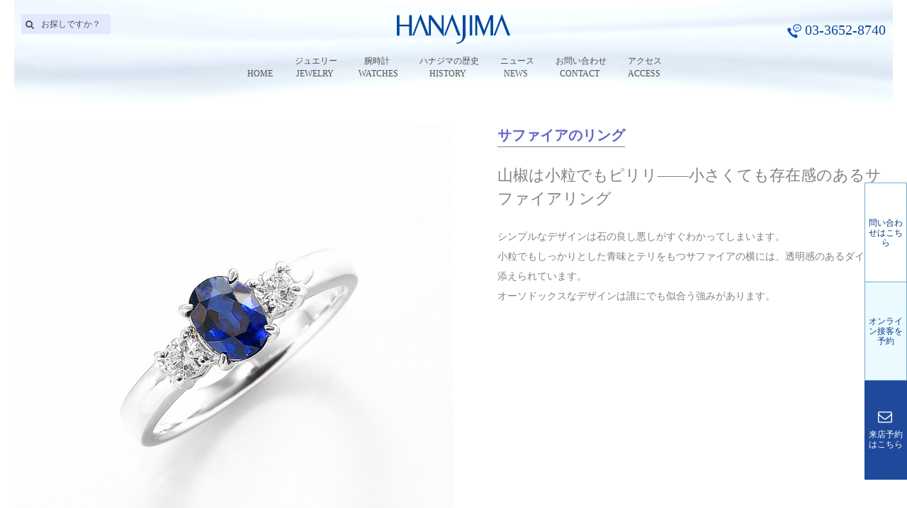

--- FILE ---
content_type: text/html; charset=UTF-8
request_url: https://www.hanajima.com/jewelry/colorstone/items/ring-sapphire-other_gems-oval-sn5083-id3214.html
body_size: 26620
content:
<!DOCTYPE html>
<!--[if IE 7]>
<html class="ie ie7" lang="ja">
<![endif]-->
<!--[if IE 8]>
<html class="ie ie8" lang="ja">
<![endif]-->
<!--[if !(IE 7) & !(IE 8)]><!-->
<html lang="ja">
<!--<![endif]-->

<head>
	<meta charset="UTF-8">
	<meta name="viewport" content="width=device-width,initial-scale=1.0">
		<title>サファイアのリング　品番5083 | ㈱ハナジマ 東京都江戸川区</title>
	<meta name="description" content="シンプルなデザインは石の良し悪しがすぐわかってしまいます。小粒でもしっかりとした青味とテリをもつサファイアの横には、透明感のあるダイヤが添えられています。オーソドックスなデザインは誰にでも似合う強みがあります。">
	<meta name="keywords" content="サファイア,ダイヤモンド,オーソドックス,透明感">
	<link rel="stylesheet" href="https://www.hanajima.com/wp-content/themes/hanajima/genericons/genericons.css" type="text/css" media="screen" />
	<!--[if lt IE 9]>
	<script src="https://www.hanajima.com/wp-content/themes/hanajima/js/html5.js"></script>
	<![endif]-->
	<!-- Google Tag Manager -->
<script>(function(w,d,s,l,i){w[l]=w[l]||[];w[l].push({'gtm.start':
new Date().getTime(),event:'gtm.js'});var f=d.getElementsByTagName(s)[0], j=d.createElement(s),dl=l!='dataLayer'?'&l='+l:'';j.async=true;j.src=
'https://www.googletagmanager.com/gtm.js?id='+i+dl;f.parentNode.insertBefore(j,f);
})(window,document,'script','dataLayer','GTM-PFBWCRC');</script>
<!-- End Google Tag Manager -->
<style type="text/css" media="screen">#ui-datepicker-div.booked_custom_date_picker table.ui-datepicker-calendar tbody td a.ui-state-active,#ui-datepicker-div.booked_custom_date_picker table.ui-datepicker-calendar tbody td a.ui-state-active:hover,body #booked-profile-page input[type=submit].button-primary:hover,body .booked-list-view button.button:hover, body .booked-list-view input[type=submit].button-primary:hover,body table.booked-calendar input[type=submit].button-primary:hover,body .booked-modal input[type=submit].button-primary:hover,body table.booked-calendar th,body table.booked-calendar thead,body table.booked-calendar thead th,body table.booked-calendar .booked-appt-list .timeslot .timeslot-people button:hover,body #booked-profile-page .booked-profile-header,body #booked-profile-page .booked-tabs li.active a,body #booked-profile-page .booked-tabs li.active a:hover,body #booked-profile-page .appt-block .google-cal-button > a:hover,#ui-datepicker-div.booked_custom_date_picker .ui-datepicker-header{ background:#226ad6 !important; }body #booked-profile-page input[type=submit].button-primary:hover,body table.booked-calendar input[type=submit].button-primary:hover,body .booked-list-view button.button:hover, body .booked-list-view input[type=submit].button-primary:hover,body .booked-modal input[type=submit].button-primary:hover,body table.booked-calendar th,body table.booked-calendar .booked-appt-list .timeslot .timeslot-people button:hover,body #booked-profile-page .booked-profile-header,body #booked-profile-page .appt-block .google-cal-button > a:hover{ border-color:#226ad6 !important; }body table.booked-calendar tr.days,body table.booked-calendar tr.days th,body .booked-calendarSwitcher.calendar,body #booked-profile-page .booked-tabs,#ui-datepicker-div.booked_custom_date_picker table.ui-datepicker-calendar thead,#ui-datepicker-div.booked_custom_date_picker table.ui-datepicker-calendar thead th{ background:#2c7fdd !important; }body table.booked-calendar tr.days th,body #booked-profile-page .booked-tabs{ border-color:#2c7fdd !important; }#ui-datepicker-div.booked_custom_date_picker table.ui-datepicker-calendar tbody td.ui-datepicker-today a,#ui-datepicker-div.booked_custom_date_picker table.ui-datepicker-calendar tbody td.ui-datepicker-today a:hover,body #booked-profile-page input[type=submit].button-primary,body table.booked-calendar input[type=submit].button-primary,body .booked-list-view button.button, body .booked-list-view input[type=submit].button-primary,body .booked-list-view button.button, body .booked-list-view input[type=submit].button-primary,body .booked-modal input[type=submit].button-primary,body table.booked-calendar .booked-appt-list .timeslot .timeslot-people button,body #booked-profile-page .booked-profile-appt-list .appt-block.approved .status-block,body #booked-profile-page .appt-block .google-cal-button > a,body .booked-modal p.booked-title-bar,body table.booked-calendar td:hover .date span,body .booked-list-view a.booked_list_date_picker_trigger.booked-dp-active,body .booked-list-view a.booked_list_date_picker_trigger.booked-dp-active:hover,.booked-ms-modal .booked-book-appt /* Multi-Slot Booking */{ background:#56C477; }body #booked-profile-page input[type=submit].button-primary,body table.booked-calendar input[type=submit].button-primary,body .booked-list-view button.button, body .booked-list-view input[type=submit].button-primary,body .booked-list-view button.button, body .booked-list-view input[type=submit].button-primary,body .booked-modal input[type=submit].button-primary,body #booked-profile-page .appt-block .google-cal-button > a,body table.booked-calendar .booked-appt-list .timeslot .timeslot-people button,body .booked-list-view a.booked_list_date_picker_trigger.booked-dp-active,body .booked-list-view a.booked_list_date_picker_trigger.booked-dp-active:hover{ border-color:#56C477; }body .booked-modal .bm-window p i.fa,body .booked-modal .bm-window a,body .booked-appt-list .booked-public-appointment-title,body .booked-modal .bm-window p.appointment-title,.booked-ms-modal.visible:hover .booked-book-appt{ color:#56C477; }.booked-appt-list .timeslot.has-title .booked-public-appointment-title { color:inherit; }</style><link rel='dns-prefetch' href='//fonts.googleapis.com' />
<link rel='dns-prefetch' href='//s.w.org' />
<link rel="alternate" type="application/rss+xml" title="(株)ハナジマ　東京都 &raquo; フィード" href="https://www.hanajima.com/feed" />
<link rel="alternate" type="application/rss+xml" title="(株)ハナジマ　東京都 &raquo; コメントフィード" href="https://www.hanajima.com/comments/feed" />
		<script type="text/javascript">
			window._wpemojiSettings = {"baseUrl":"https:\/\/s.w.org\/images\/core\/emoji\/2.4\/72x72\/","ext":".png","svgUrl":"https:\/\/s.w.org\/images\/core\/emoji\/2.4\/svg\/","svgExt":".svg","source":{"concatemoji":"https:\/\/www.hanajima.com\/wp-includes\/js\/wp-emoji-release.min.js?ver=4.9.7"}};
			!function(a,b,c){function d(a,b){var c=String.fromCharCode;l.clearRect(0,0,k.width,k.height),l.fillText(c.apply(this,a),0,0);var d=k.toDataURL();l.clearRect(0,0,k.width,k.height),l.fillText(c.apply(this,b),0,0);var e=k.toDataURL();return d===e}function e(a){var b;if(!l||!l.fillText)return!1;switch(l.textBaseline="top",l.font="600 32px Arial",a){case"flag":return!(b=d([55356,56826,55356,56819],[55356,56826,8203,55356,56819]))&&(b=d([55356,57332,56128,56423,56128,56418,56128,56421,56128,56430,56128,56423,56128,56447],[55356,57332,8203,56128,56423,8203,56128,56418,8203,56128,56421,8203,56128,56430,8203,56128,56423,8203,56128,56447]),!b);case"emoji":return b=d([55357,56692,8205,9792,65039],[55357,56692,8203,9792,65039]),!b}return!1}function f(a){var c=b.createElement("script");c.src=a,c.defer=c.type="text/javascript",b.getElementsByTagName("head")[0].appendChild(c)}var g,h,i,j,k=b.createElement("canvas"),l=k.getContext&&k.getContext("2d");for(j=Array("flag","emoji"),c.supports={everything:!0,everythingExceptFlag:!0},i=0;i<j.length;i++)c.supports[j[i]]=e(j[i]),c.supports.everything=c.supports.everything&&c.supports[j[i]],"flag"!==j[i]&&(c.supports.everythingExceptFlag=c.supports.everythingExceptFlag&&c.supports[j[i]]);c.supports.everythingExceptFlag=c.supports.everythingExceptFlag&&!c.supports.flag,c.DOMReady=!1,c.readyCallback=function(){c.DOMReady=!0},c.supports.everything||(h=function(){c.readyCallback()},b.addEventListener?(b.addEventListener("DOMContentLoaded",h,!1),a.addEventListener("load",h,!1)):(a.attachEvent("onload",h),b.attachEvent("onreadystatechange",function(){"complete"===b.readyState&&c.readyCallback()})),g=c.source||{},g.concatemoji?f(g.concatemoji):g.wpemoji&&g.twemoji&&(f(g.twemoji),f(g.wpemoji)))}(window,document,window._wpemojiSettings);
		</script>
		<style type="text/css">
img.wp-smiley,
img.emoji {
	display: inline !important;
	border: none !important;
	box-shadow: none !important;
	height: 1em !important;
	width: 1em !important;
	margin: 0 .07em !important;
	vertical-align: -0.1em !important;
	background: none !important;
	padding: 0 !important;
}
</style>
<link rel='stylesheet' id='booked-icons-css'  href='https://www.hanajima.com/wp-content/plugins/booked/assets/css/icons.css?ver=2.3' type='text/css' media='all' />
<link rel='stylesheet' id='booked-tooltipster-css'  href='https://www.hanajima.com/wp-content/plugins/booked/assets/js/tooltipster/css/tooltipster.css?ver=3.3.0' type='text/css' media='all' />
<link rel='stylesheet' id='booked-tooltipster-theme-css'  href='https://www.hanajima.com/wp-content/plugins/booked/assets/js/tooltipster/css/themes/tooltipster-light.css?ver=3.3.0' type='text/css' media='all' />
<link rel='stylesheet' id='booked-animations-css'  href='https://www.hanajima.com/wp-content/plugins/booked/assets/css/animations.css?ver=2.3' type='text/css' media='all' />
<link rel='stylesheet' id='booked-css-css'  href='https://www.hanajima.com/wp-content/plugins/booked/dist/booked.css?ver=2.3' type='text/css' media='all' />
<link rel='stylesheet' id='essential-grid-plugin-settings-css'  href='https://www.hanajima.com/wp-content/plugins/essential-grid/public/assets/css/settings.css?ver=2.2.5' type='text/css' media='all' />
<link rel='stylesheet' id='tp-open-sans-css'  href='https://fonts.googleapis.com/css?family=Open+Sans%3A300%2C400%2C600%2C700%2C800&#038;ver=4.9.7' type='text/css' media='all' />
<link rel='stylesheet' id='tp-raleway-css'  href='https://fonts.googleapis.com/css?family=Raleway%3A100%2C200%2C300%2C400%2C500%2C600%2C700%2C800%2C900&#038;ver=4.9.7' type='text/css' media='all' />
<link rel='stylesheet' id='tp-droid-serif-css'  href='https://fonts.googleapis.com/css?family=Droid+Serif%3A400%2C700&#038;ver=4.9.7' type='text/css' media='all' />
<link rel='stylesheet' id='tp-fontello-css'  href='https://www.hanajima.com/wp-content/plugins/essential-grid/public/assets/font/fontello/css/fontello.css?ver=2.2.5' type='text/css' media='all' />
<link rel='stylesheet' id='responsive-lightbox-swipebox-css'  href='https://www.hanajima.com/wp-content/plugins/responsive-lightbox/assets/swipebox/css/swipebox.min.css?ver=2.0.5' type='text/css' media='all' />
<link rel='stylesheet' id='rs-plugin-settings-css'  href='https://www.hanajima.com/wp-content/plugins/revslider/public/assets/css/settings.css?ver=5.4.8' type='text/css' media='all' />
<style id='rs-plugin-settings-inline-css' type='text/css'>
.tp-caption a{color:#ff7302;text-shadow:none;-webkit-transition:all 0.2s ease-out;-moz-transition:all 0.2s ease-out;-o-transition:all 0.2s ease-out;-ms-transition:all 0.2s ease-out}.tp-caption a:hover{color:#ffa902}.rv-jewelry-textshadow a{color:rgba(240,240,240,1); text-shadow:1px 1px 1px rgba(40,40,40,1),2px 2px 1px rgba(20,20,20,1)}.rv-jewelry-textshadow a:hover{color:rgba(49,32,204,1); text-shadow:none}.rv-jewelry-hr hr{background-color:rgba(40,40,40,1)}.rv-jewelry-link a{padding:5px;   color:rgba(80,80,80,1)}.rv-jewelry-link a:hover{color:rgba(49,32,204,1)}
</style>
<link rel='stylesheet' id='theme-style-css'  href='https://www.hanajima.com/wp-content/themes/hanajima/style.css?ver=2025033102' type='text/css' media='all' />
<link rel='stylesheet' id='fontawesome-style-css'  href='https://www.hanajima.com/wp-content/themes/hanajima/fontawesome/css/font-awesome.min.css?ver=2017082201' type='text/css' media='all' />
<link rel='stylesheet' id='ubermenu-css'  href='https://www.hanajima.com/wp-content/plugins/ubermenu/pro/assets/css/ubermenu.min.css?ver=3.4.0.1' type='text/css' media='all' />
<link rel='stylesheet' id='ubermenu-font-awesome-all-css'  href='https://www.hanajima.com/wp-content/plugins/ubermenu/assets/fontawesome/fonts/css/fontawesome-all.min.css?ver=4.9.7' type='text/css' media='all' />
<link rel='stylesheet' id='ubermenu-custom-stylesheet-css'  href='https://www.hanajima.com/wp-content/plugins/ubermenu/custom/custom.css?ver=2018080101' type='text/css' media='all' />
<script type='text/javascript' src='https://www.hanajima.com/wp-includes/js/jquery/jquery.js?ver=1.12.4'></script>
<script type='text/javascript' src='https://www.hanajima.com/wp-includes/js/jquery/jquery-migrate.min.js?ver=1.4.1'></script>
<script type='text/javascript' src='https://www.hanajima.com/wp-content/plugins/responsive-lightbox/assets/infinitescroll/infinite-scroll.pkgd.min.js?ver=4.9.7'></script>
<link rel='https://api.w.org/' href='https://www.hanajima.com/wp-json/' />
<link rel="EditURI" type="application/rsd+xml" title="RSD" href="https://www.hanajima.com/xmlrpc.php?rsd" />
<link rel="wlwmanifest" type="application/wlwmanifest+xml" href="https://www.hanajima.com/wp-includes/wlwmanifest.xml" /> 
<link rel='shortlink' href='https://www.hanajima.com/?p=3214' />
<link rel="alternate" type="application/json+oembed" href="https://www.hanajima.com/wp-json/oembed/1.0/embed?url=https%3A%2F%2Fwww.hanajima.com%2Fjewelry%2Fcolorstone%2Fitems%2Fring-sapphire-other_gems-oval-sn5083-id3214.html" />
<link rel="alternate" type="text/xml+oembed" href="https://www.hanajima.com/wp-json/oembed/1.0/embed?url=https%3A%2F%2Fwww.hanajima.com%2Fjewelry%2Fcolorstone%2Fitems%2Fring-sapphire-other_gems-oval-sn5083-id3214.html&#038;format=xml" />
		<script type="text/javascript">
			var ajaxRevslider;
			
			jQuery(document).ready(function() {
				// CUSTOM AJAX CONTENT LOADING FUNCTION
				ajaxRevslider = function(obj) {
				
					// obj.type : Post Type
					// obj.id : ID of Content to Load
					// obj.aspectratio : The Aspect Ratio of the Container / Media
					// obj.selector : The Container Selector where the Content of Ajax will be injected. It is done via the Essential Grid on Return of Content
					
					var content = "";

					data = {};
					
					data.action = 'revslider_ajax_call_front';
					data.client_action = 'get_slider_html';
					data.token = '5345f71f0b';
					data.type = obj.type;
					data.id = obj.id;
					data.aspectratio = obj.aspectratio;
					
					// SYNC AJAX REQUEST
					jQuery.ajax({
						type:"post",
						url:"https://www.hanajima.com/wp-admin/admin-ajax.php",
						dataType: 'json',
						data:data,
						async:false,
						success: function(ret, textStatus, XMLHttpRequest) {
							if(ret.success == true)
								content = ret.data;								
						},
						error: function(e) {
							console.log(e);
						}
					});
					
					 // FIRST RETURN THE CONTENT WHEN IT IS LOADED !!
					 return content;						 
				};
				
				// CUSTOM AJAX FUNCTION TO REMOVE THE SLIDER
				var ajaxRemoveRevslider = function(obj) {
					return jQuery(obj.selector+" .rev_slider").revkill();
				};

				// EXTEND THE AJAX CONTENT LOADING TYPES WITH TYPE AND FUNCTION
				var extendessential = setInterval(function() {
					if (jQuery.fn.tpessential != undefined) {
						clearInterval(extendessential);
						if(typeof(jQuery.fn.tpessential.defaults) !== 'undefined') {
							jQuery.fn.tpessential.defaults.ajaxTypes.push({type:"revslider",func:ajaxRevslider,killfunc:ajaxRemoveRevslider,openAnimationSpeed:0.3});   
							// type:  Name of the Post to load via Ajax into the Essential Grid Ajax Container
							// func: the Function Name which is Called once the Item with the Post Type has been clicked
							// killfunc: function to kill in case the Ajax Window going to be removed (before Remove function !
							// openAnimationSpeed: how quick the Ajax Content window should be animated (default is 0.3)
						}
					}
				},30);
			});
		</script>
		<script type="text/javascript">
	window._se_plugin_version = '8.1.9';
</script>
<style id="ubermenu-custom-generated-css">
/** Font Awesome 4 Compatibility **/
.fa{font-style:normal;font-variant:normal;font-weight:normal;font-family:FontAwesome;}

/** UberMenu Responsive Styles (Breakpoint Setting) **/
@media screen and (min-width: 641px){
  .ubermenu{ display:block !important; } .ubermenu-responsive .ubermenu-item.ubermenu-hide-desktop{ display:none !important; } .ubermenu-responsive.ubermenu-retractors-responsive .ubermenu-retractor-mobile{ display:none; }   /* Force current submenu always open but below others */ .ubermenu-force-current-submenu .ubermenu-item-level-0.ubermenu-current-menu-item > .ubermenu-submenu-drop, .ubermenu-force-current-submenu .ubermenu-item-level-0.ubermenu-current-menu-ancestor > .ubermenu-submenu-drop {     display: block!important;     opacity: 1!important;     visibility: visible!important;     margin: 0!important;     top: auto!important;     height: auto;     z-index:19; }   /* Invert Horizontal menu to make subs go up */ .ubermenu-invert.ubermenu-horizontal .ubermenu-item-level-0 > .ubermenu-submenu-drop{      top:auto;      bottom:100%; } .ubermenu-invert.ubermenu-horizontal.ubermenu-sub-indicators .ubermenu-item-level-0.ubermenu-has-submenu-drop > .ubermenu-target > .ubermenu-sub-indicator{ transform:rotate(180deg); } /* Make second level flyouts fly up */ .ubermenu-invert.ubermenu-horizontal .ubermenu-submenu .ubermenu-item.ubermenu-active > .ubermenu-submenu-type-flyout{     top:auto;     bottom:0; } /* Clip the submenus properly when inverted */ .ubermenu-invert.ubermenu-horizontal .ubermenu-item-level-0 > .ubermenu-submenu-drop{     clip: rect(-5000px,5000px,auto,-5000px); }    /* Invert Vertical menu to make subs go left */ .ubermenu-invert.ubermenu-vertical .ubermenu-item-level-0 > .ubermenu-submenu-drop{   right:100%;   left:auto; } .ubermenu-invert.ubermenu-vertical.ubermenu-sub-indicators .ubermenu-item-level-0.ubermenu-item-has-children > .ubermenu-target > .ubermenu-sub-indicator{   right:auto;   left:10px; transform:rotate(90deg); } .ubermenu-vertical.ubermenu-invert .ubermenu-item > .ubermenu-submenu-drop {   clip: rect(-5000px,5000px,5000px,-5000px); } /* Vertical Flyout > Flyout */ .ubermenu-vertical.ubermenu-invert.ubermenu-sub-indicators .ubermenu-has-submenu-drop > .ubermenu-target{   padding-left:25px; } .ubermenu-vertical.ubermenu-invert .ubermenu-item > .ubermenu-target > .ubermenu-sub-indicator {   right:auto;   left:10px;   transform:rotate(90deg); } .ubermenu-vertical.ubermenu-invert .ubermenu-item > .ubermenu-submenu-drop.ubermenu-submenu-type-flyout, .ubermenu-vertical.ubermenu-invert .ubermenu-submenu-type-flyout > .ubermenu-item > .ubermenu-submenu-drop {   right: 100%;   left: auto; }  .ubermenu-responsive-toggle{ display:none; }
}
@media screen and (max-width: 640px){
   .ubermenu-responsive-toggle, .ubermenu-sticky-toggle-wrapper { display: block; }  .ubermenu-responsive{ width:100%; max-height:500px; visibility:visible; overflow:visible;  -webkit-transition:max-height 1s ease-in; transition:max-height .3s ease-in; } .ubermenu-responsive.ubermenu-items-align-center{     text-align:left; } .ubermenu-responsive.ubermenu{ margin:0; } .ubermenu-responsive.ubermenu .ubermenu-nav{ display:block; }  .ubermenu-responsive.ubermenu-responsive-nocollapse, .ubermenu-repsonsive.ubermenu-no-transitions{ display:block; max-height:none; }  .ubermenu-responsive.ubermenu-responsive-collapse{ max-height:none; visibility:visible; overflow:visible; } .ubermenu-responsive.ubermenu-responsive-collapse{ max-height:0; overflow:hidden !important; visibility:hidden; } .ubermenu-responsive.ubermenu-in-transition, .ubermenu-responsive.ubermenu-in-transition .ubermenu-nav{ overflow:hidden !important; visibility:visible; } .ubermenu-responsive.ubermenu-responsive-collapse:not(.ubermenu-in-transition){ border-top-width:0; border-bottom-width:0; } .ubermenu-responsive.ubermenu-responsive-collapse .ubermenu-item .ubermenu-submenu{ display:none; }  .ubermenu-responsive .ubermenu-item-level-0{ width:50%; } .ubermenu-responsive.ubermenu-responsive-single-column .ubermenu-item-level-0{ float:none; clear:both; width:100%; } .ubermenu-responsive .ubermenu-item.ubermenu-item-level-0 > .ubermenu-target{ border:none; box-shadow:none; } .ubermenu-responsive .ubermenu-item.ubermenu-has-submenu-flyout{ position:static; } .ubermenu-responsive.ubermenu-sub-indicators .ubermenu-submenu-type-flyout .ubermenu-has-submenu-drop > .ubermenu-target > .ubermenu-sub-indicator{ transform:rotate(0); right:10px; left:auto; } .ubermenu-responsive .ubermenu-nav .ubermenu-item .ubermenu-submenu.ubermenu-submenu-drop{ width:100%; min-width:100%; max-width:100%; top:auto; left:0 !important; } .ubermenu-responsive.ubermenu-has-border .ubermenu-nav .ubermenu-item .ubermenu-submenu.ubermenu-submenu-drop{ left: -1px !important; /* For borders */ } .ubermenu-responsive .ubermenu-submenu.ubermenu-submenu-type-mega > .ubermenu-item.ubermenu-column{ min-height:0; border-left:none;  float:left; /* override left/center/right content alignment */ display:block; } .ubermenu-responsive .ubermenu-item.ubermenu-active > .ubermenu-submenu.ubermenu-submenu-type-mega{     max-height:none;     height:auto;/*prevent overflow scrolling since android is still finicky*/     overflow:visible; } .ubermenu-responsive.ubermenu-transition-slide .ubermenu-item.ubermenu-in-transition > .ubermenu-submenu-drop{ max-height:1000px; /* because of slide transition */ } .ubermenu .ubermenu-submenu-type-flyout .ubermenu-submenu-type-mega{ min-height:0; } .ubermenu.ubermenu-responsive .ubermenu-column, .ubermenu.ubermenu-responsive .ubermenu-column-auto{ min-width:50%; } .ubermenu.ubermenu-responsive .ubermenu-autoclear > .ubermenu-column{ clear:none; } .ubermenu.ubermenu-responsive .ubermenu-column:nth-of-type(2n+1){ clear:both; } .ubermenu.ubermenu-responsive .ubermenu-submenu-retractor-top:not(.ubermenu-submenu-retractor-top-2) .ubermenu-column:nth-of-type(2n+1){ clear:none; } .ubermenu.ubermenu-responsive .ubermenu-submenu-retractor-top:not(.ubermenu-submenu-retractor-top-2) .ubermenu-column:nth-of-type(2n+2){ clear:both; }  .ubermenu-responsive-single-column-subs .ubermenu-submenu .ubermenu-item { float: none; clear: both; width: 100%; min-width: 100%; }   .ubermenu.ubermenu-responsive .ubermenu-tabs, .ubermenu.ubermenu-responsive .ubermenu-tabs-group, .ubermenu.ubermenu-responsive .ubermenu-tab, .ubermenu.ubermenu-responsive .ubermenu-tab-content-panel{ /** TABS SHOULD BE 100%  ACCORDION */ width:100%; min-width:100%; max-width:100%; left:0; } .ubermenu.ubermenu-responsive .ubermenu-tabs, .ubermenu.ubermenu-responsive .ubermenu-tab-content-panel{ min-height:0 !important;/* Override Inline Style from JS */ } .ubermenu.ubermenu-responsive .ubermenu-tabs{ z-index:15; } .ubermenu.ubermenu-responsive .ubermenu-tab-content-panel{ z-index:20; } /* Tab Layering */ .ubermenu-responsive .ubermenu-tab{ position:relative; } .ubermenu-responsive .ubermenu-tab.ubermenu-active{ position:relative; z-index:20; } .ubermenu-responsive .ubermenu-tab > .ubermenu-target{ border-width:0 0 1px 0; } .ubermenu-responsive.ubermenu-sub-indicators .ubermenu-tabs > .ubermenu-tabs-group > .ubermenu-tab.ubermenu-has-submenu-drop > .ubermenu-target > .ubermenu-sub-indicator{ transform:rotate(0); right:10px; left:auto; }  .ubermenu-responsive .ubermenu-tabs > .ubermenu-tabs-group > .ubermenu-tab > .ubermenu-tab-content-panel{ top:auto; border-width:1px; } .ubermenu-responsive .ubermenu-tab-layout-bottom > .ubermenu-tabs-group{ /*position:relative;*/ }   .ubermenu-reponsive .ubermenu-item-level-0 > .ubermenu-submenu-type-stack{ /* Top Level Stack Columns */ position:relative; }  .ubermenu-responsive .ubermenu-submenu-type-stack .ubermenu-column, .ubermenu-responsive .ubermenu-submenu-type-stack .ubermenu-column-auto{ /* Stack Columns */ width:100%; max-width:100%; }   .ubermenu-responsive .ubermenu-item-mini{ /* Mini items */ min-width:0; width:auto; float:left; clear:none !important; } .ubermenu-responsive .ubermenu-item.ubermenu-item-mini > a.ubermenu-target{ padding-left:20px; padding-right:20px; }   .ubermenu-responsive .ubermenu-item.ubermenu-hide-mobile{ /* Hiding items */ display:none !important; }  .ubermenu-responsive.ubermenu-hide-bkgs .ubermenu-submenu.ubermenu-submenu-bkg-img{ /** Hide Background Images in Submenu */ background-image:none; } .ubermenu.ubermenu-responsive .ubermenu-item-level-0.ubermenu-item-mini{ min-width:0; width:auto; } .ubermenu-vertical .ubermenu-item.ubermenu-item-level-0{ width:100%; } .ubermenu-vertical.ubermenu-sub-indicators .ubermenu-item-level-0.ubermenu-item-has-children > .ubermenu-target > .ubermenu-sub-indicator{ right:10px; left:auto; transform:rotate(0); } .ubermenu-vertical .ubermenu-item.ubermenu-item-level-0.ubermenu-relative.ubermenu-active > .ubermenu-submenu-drop.ubermenu-submenu-align-vertical_parent_item{     top:auto; }   /* Tabs on Mobile with mouse (but not click) - leave space to hover off */ .ubermenu:not(.ubermenu-is-mobile):not(.ubermenu-submenu-indicator-closes) .ubermenu-submenu .ubermenu-tab[data-ubermenu-trigger="mouseover"] .ubermenu-tab-content-panel, .ubermenu:not(.ubermenu-is-mobile):not(.ubermenu-submenu-indicator-closes) .ubermenu-submenu .ubermenu-tab[data-ubermenu-trigger="hover_intent"] .ubermenu-tab-content-panel{     margin-left:6%; width:94%; min-width:94%; }  /* Sub indicator close visibility */ .ubermenu.ubermenu-submenu-indicator-closes .ubermenu-active > .ubermenu-target > .ubermenu-sub-indicator-close{ display:block; } .ubermenu.ubermenu-submenu-indicator-closes .ubermenu-active > .ubermenu-target > .ubermenu-sub-indicator{ display:none; }  .ubermenu-responsive-toggle{ display:block; }
}
@media screen and (max-width: 480px){
  .ubermenu.ubermenu-responsive .ubermenu-item-level-0{ width:100%; } .ubermenu.ubermenu-responsive .ubermenu-column, .ubermenu.ubermenu-responsive .ubermenu-column-auto{ min-width:100%; } 
}


/** UberMenu Custom Menu Styles (Customizer) **/
/* main */
 .ubermenu-main .ubermenu-item .ubermenu-submenu-drop { -webkit-transition-duration:800ms; -ms-transition-duration:800ms; transition-duration:800ms; }
 .ubermenu-main.ubermenu-transition-fade .ubermenu-item .ubermenu-submenu-drop { margin-top:0; }


/** UberMenu Custom Menu Item Styles (Menu Item Settings) **/
/* 76 */     .ubermenu .ubermenu-item.ubermenu-item-76 > .ubermenu-target,.ubermenu .ubermenu-item.ubermenu-item-76 > .ubermenu-content-block,.ubermenu .ubermenu-item.ubermenu-item-76.ubermenu-custom-content-padded { padding:54px 0; }
/* 59 */     .ubermenu .ubermenu-item.ubermenu-item-59 > .ubermenu-target,.ubermenu .ubermenu-item.ubermenu-item-59 > .ubermenu-content-block,.ubermenu .ubermenu-item.ubermenu-item-59.ubermenu-custom-content-padded { padding:5px 5px; }
/* 71 */     .ubermenu .ubermenu-item.ubermenu-item-71 > .ubermenu-target,.ubermenu .ubermenu-item.ubermenu-item-71 > .ubermenu-content-block,.ubermenu .ubermenu-item.ubermenu-item-71.ubermenu-custom-content-padded { padding:5px 5px; }
/* 155 */    .ubermenu .ubermenu-item.ubermenu-item-155 > .ubermenu-target,.ubermenu .ubermenu-item.ubermenu-item-155 > .ubermenu-content-block,.ubermenu .ubermenu-item.ubermenu-item-155.ubermenu-custom-content-padded { padding:5px 0 5px 0; }
/* 249 */    .ubermenu .ubermenu-item.ubermenu-item-249 > .ubermenu-target,.ubermenu .ubermenu-item.ubermenu-item-249 > .ubermenu-content-block,.ubermenu .ubermenu-item.ubermenu-item-249.ubermenu-custom-content-padded { padding:5px 5px; }
/* 258 */    .ubermenu .ubermenu-item.ubermenu-item-258 > .ubermenu-target,.ubermenu .ubermenu-item.ubermenu-item-258 > .ubermenu-content-block,.ubermenu .ubermenu-item.ubermenu-item-258.ubermenu-custom-content-padded { padding:5px 20px; }
/* 259 */    .ubermenu .ubermenu-item.ubermenu-item-259 > .ubermenu-target,.ubermenu .ubermenu-item.ubermenu-item-259 > .ubermenu-content-block,.ubermenu .ubermenu-item.ubermenu-item-259.ubermenu-custom-content-padded { padding:5px 20px; }
/* 260 */    .ubermenu .ubermenu-item.ubermenu-item-260 > .ubermenu-target,.ubermenu .ubermenu-item.ubermenu-item-260 > .ubermenu-content-block,.ubermenu .ubermenu-item.ubermenu-item-260.ubermenu-custom-content-padded { padding:5px 20px; }
/* 261 */    .ubermenu .ubermenu-item.ubermenu-item-261 > .ubermenu-target,.ubermenu .ubermenu-item.ubermenu-item-261 > .ubermenu-content-block,.ubermenu .ubermenu-item.ubermenu-item-261.ubermenu-custom-content-padded { padding:5px 20px; }
/* 262 */    .ubermenu .ubermenu-item.ubermenu-item-262 > .ubermenu-target,.ubermenu .ubermenu-item.ubermenu-item-262 > .ubermenu-content-block,.ubermenu .ubermenu-item.ubermenu-item-262.ubermenu-custom-content-padded { padding:5px 20px; }
/* 263 */    .ubermenu .ubermenu-item.ubermenu-item-263 > .ubermenu-target,.ubermenu .ubermenu-item.ubermenu-item-263 > .ubermenu-content-block,.ubermenu .ubermenu-item.ubermenu-item-263.ubermenu-custom-content-padded { padding:5px 20px; }
/* 257 */    .ubermenu .ubermenu-item.ubermenu-item-257 > .ubermenu-target,.ubermenu .ubermenu-item.ubermenu-item-257 > .ubermenu-content-block,.ubermenu .ubermenu-item.ubermenu-item-257.ubermenu-custom-content-padded { padding:15px 5%; }
/* 75 */     .ubermenu .ubermenu-item.ubermenu-item-75 > .ubermenu-target,.ubermenu .ubermenu-item.ubermenu-item-75 > .ubermenu-content-block,.ubermenu .ubermenu-item.ubermenu-item-75.ubermenu-custom-content-padded { padding:1% 2%; }
/* 340 */    .ubermenu .ubermenu-item.ubermenu-item-340 > .ubermenu-target,.ubermenu .ubermenu-item.ubermenu-item-340 > .ubermenu-content-block,.ubermenu .ubermenu-item.ubermenu-item-340.ubermenu-custom-content-padded { padding:6px 0 6px 0; }
/* 339 */    .ubermenu .ubermenu-item.ubermenu-item-339 > .ubermenu-target,.ubermenu .ubermenu-item.ubermenu-item-339 > .ubermenu-content-block,.ubermenu .ubermenu-item.ubermenu-item-339.ubermenu-custom-content-padded { padding:6px 0 6px 0; }
/* 341 */    .ubermenu .ubermenu-item.ubermenu-item-341 > .ubermenu-target,.ubermenu .ubermenu-item.ubermenu-item-341 > .ubermenu-content-block,.ubermenu .ubermenu-item.ubermenu-item-341.ubermenu-custom-content-padded { padding:6px 0 6px 0; }
/* 345 */    .ubermenu .ubermenu-item.ubermenu-item-345 > .ubermenu-target,.ubermenu .ubermenu-item.ubermenu-item-345 > .ubermenu-content-block,.ubermenu .ubermenu-item.ubermenu-item-345.ubermenu-custom-content-padded { padding:6px 0 6px 0; }
/* 349 */    .ubermenu .ubermenu-item.ubermenu-item-349 > .ubermenu-target,.ubermenu .ubermenu-item.ubermenu-item-349 > .ubermenu-content-block,.ubermenu .ubermenu-item.ubermenu-item-349.ubermenu-custom-content-padded { padding:6px 0 6px 0; }
/* 351 */    .ubermenu .ubermenu-item.ubermenu-item-351 > .ubermenu-target,.ubermenu .ubermenu-item.ubermenu-item-351 > .ubermenu-content-block,.ubermenu .ubermenu-item.ubermenu-item-351.ubermenu-custom-content-padded { padding:6px 0 6px 0; }
/* 355 */    .ubermenu .ubermenu-item.ubermenu-item-355 > .ubermenu-target,.ubermenu .ubermenu-item.ubermenu-item-355 > .ubermenu-content-block,.ubermenu .ubermenu-item.ubermenu-item-355.ubermenu-custom-content-padded { padding:6px 5% 6px 10%; }
/* 130 */    .ubermenu .ubermenu-item.ubermenu-item-130 > .ubermenu-target,.ubermenu .ubermenu-item.ubermenu-item-130 > .ubermenu-content-block,.ubermenu .ubermenu-item.ubermenu-item-130.ubermenu-custom-content-padded { padding:6px 0 6px 0; }
/* 358 */    .ubermenu .ubermenu-item.ubermenu-item-358 > .ubermenu-target,.ubermenu .ubermenu-item.ubermenu-item-358 > .ubermenu-content-block,.ubermenu .ubermenu-item.ubermenu-item-358.ubermenu-custom-content-padded { padding:6px 0 6px 0; }
/* 366 */    .ubermenu .ubermenu-item.ubermenu-item-366 > .ubermenu-target,.ubermenu .ubermenu-item.ubermenu-item-366 > .ubermenu-content-block,.ubermenu .ubermenu-item.ubermenu-item-366.ubermenu-custom-content-padded { padding:6px 5% 6px 10%; }
/* 373 */    .ubermenu .ubermenu-item.ubermenu-item-373 > .ubermenu-target,.ubermenu .ubermenu-item.ubermenu-item-373 > .ubermenu-content-block,.ubermenu .ubermenu-item.ubermenu-item-373.ubermenu-custom-content-padded { padding:6px 5% 6px 10%; }
/* 374 */    .ubermenu .ubermenu-item.ubermenu-item-374 > .ubermenu-target,.ubermenu .ubermenu-item.ubermenu-item-374 > .ubermenu-content-block,.ubermenu .ubermenu-item.ubermenu-item-374.ubermenu-custom-content-padded { padding:6px 5% 6px 10%; }
/* 370 */    .ubermenu .ubermenu-item.ubermenu-item-370 > .ubermenu-target,.ubermenu .ubermenu-item.ubermenu-item-370 > .ubermenu-content-block,.ubermenu .ubermenu-item.ubermenu-item-370.ubermenu-custom-content-padded { padding:0 2% 5px 2%; }
/* 389 */    .ubermenu .ubermenu-item.ubermenu-item-389 > .ubermenu-target,.ubermenu .ubermenu-item.ubermenu-item-389 > .ubermenu-content-block,.ubermenu .ubermenu-item.ubermenu-item-389.ubermenu-custom-content-padded { padding:6px 0 6px 0; }
/* 405 */    .ubermenu .ubermenu-item.ubermenu-item-405 > .ubermenu-target,.ubermenu .ubermenu-item.ubermenu-item-405 > .ubermenu-content-block,.ubermenu .ubermenu-item.ubermenu-item-405.ubermenu-custom-content-padded { padding:6px 0 6px 0; }
/* 422 */    .ubermenu .ubermenu-item.ubermenu-item-422 > .ubermenu-target,.ubermenu .ubermenu-item.ubermenu-item-422 > .ubermenu-content-block,.ubermenu .ubermenu-item.ubermenu-item-422.ubermenu-custom-content-padded { padding:6px 0 6px 0; }
/* 458 */    .ubermenu .ubermenu-item.ubermenu-item-458 > .ubermenu-target,.ubermenu .ubermenu-item.ubermenu-item-458 > .ubermenu-content-block,.ubermenu .ubermenu-item.ubermenu-item-458.ubermenu-custom-content-padded { padding:6px 0 6px 0; }
/* 544 */    .ubermenu .ubermenu-item.ubermenu-item-544 > .ubermenu-target,.ubermenu .ubermenu-item.ubermenu-item-544 > .ubermenu-content-block,.ubermenu .ubermenu-item.ubermenu-item-544.ubermenu-custom-content-padded { padding:6px 0 6px 0; }
/* 548 */    .ubermenu .ubermenu-item.ubermenu-item-548 > .ubermenu-target,.ubermenu .ubermenu-item.ubermenu-item-548 > .ubermenu-content-block,.ubermenu .ubermenu-item.ubermenu-item-548.ubermenu-custom-content-padded { padding:6px 5% 6px 10%; }
/* 513 */    .ubermenu .ubermenu-item.ubermenu-item-513 > .ubermenu-target,.ubermenu .ubermenu-item.ubermenu-item-513 > .ubermenu-content-block,.ubermenu .ubermenu-item.ubermenu-item-513.ubermenu-custom-content-padded { padding:0 2% 5px 2%; }
/* 592 */    .ubermenu .ubermenu-item.ubermenu-item-592 > .ubermenu-target,.ubermenu .ubermenu-item.ubermenu-item-592 > .ubermenu-content-block,.ubermenu .ubermenu-item.ubermenu-item-592.ubermenu-custom-content-padded { padding:6px 5% 6px 10%; }
/* 597 */    .ubermenu .ubermenu-item.ubermenu-item-597 > .ubermenu-target,.ubermenu .ubermenu-item.ubermenu-item-597 > .ubermenu-content-block,.ubermenu .ubermenu-item.ubermenu-item-597.ubermenu-custom-content-padded { padding:6px 0 6px 0; }
/* 601 */    .ubermenu .ubermenu-item.ubermenu-item-601 > .ubermenu-target,.ubermenu .ubermenu-item.ubermenu-item-601 > .ubermenu-content-block,.ubermenu .ubermenu-item.ubermenu-item-601.ubermenu-custom-content-padded { padding:6px 0 6px 0; }
/* 602 */    .ubermenu .ubermenu-item.ubermenu-item-602 > .ubermenu-target,.ubermenu .ubermenu-item.ubermenu-item-602 > .ubermenu-content-block,.ubermenu .ubermenu-item.ubermenu-item-602.ubermenu-custom-content-padded { padding:6px 0 6px 0; }
/* 580 */    .ubermenu .ubermenu-item.ubermenu-item-580 > .ubermenu-target,.ubermenu .ubermenu-item.ubermenu-item-580 > .ubermenu-content-block,.ubermenu .ubermenu-item.ubermenu-item-580.ubermenu-custom-content-padded { padding:6px 0 6px 0; }
/* 579 */    .ubermenu .ubermenu-item.ubermenu-item-579 > .ubermenu-target,.ubermenu .ubermenu-item.ubermenu-item-579 > .ubermenu-content-block,.ubermenu .ubermenu-item.ubermenu-item-579.ubermenu-custom-content-padded { padding:6px 0 6px 0; }
/* 618 */    .ubermenu .ubermenu-item.ubermenu-item-618 > .ubermenu-target,.ubermenu .ubermenu-item.ubermenu-item-618 > .ubermenu-content-block,.ubermenu .ubermenu-item.ubermenu-item-618.ubermenu-custom-content-padded { padding:6px 0 6px 0; }
/* 612 */    .ubermenu .ubermenu-item.ubermenu-item-612 > .ubermenu-target,.ubermenu .ubermenu-item.ubermenu-item-612 > .ubermenu-content-block,.ubermenu .ubermenu-item.ubermenu-item-612.ubermenu-custom-content-padded { padding:0px; }
/* 600 */    .ubermenu .ubermenu-item.ubermenu-item-600 > .ubermenu-target,.ubermenu .ubermenu-item.ubermenu-item-600 > .ubermenu-content-block,.ubermenu .ubermenu-item.ubermenu-item-600.ubermenu-custom-content-padded { padding:0px; }
/* 621 */    .ubermenu .ubermenu-item.ubermenu-item-621 > .ubermenu-target,.ubermenu .ubermenu-item.ubermenu-item-621 > .ubermenu-content-block,.ubermenu .ubermenu-item.ubermenu-item-621.ubermenu-custom-content-padded { padding:0px; }
/* 347 */    .ubermenu .ubermenu-item.ubermenu-item-347 > .ubermenu-target,.ubermenu .ubermenu-item.ubermenu-item-347 > .ubermenu-content-block,.ubermenu .ubermenu-item.ubermenu-item-347.ubermenu-custom-content-padded { padding:6px 5% 6px 10%; }
/* 58 */     .ubermenu .ubermenu-item.ubermenu-item-58 > .ubermenu-target,.ubermenu .ubermenu-item.ubermenu-item-58 > .ubermenu-content-block,.ubermenu .ubermenu-item.ubermenu-item-58.ubermenu-custom-content-padded { padding:6px 5% 6px 10%; }
/* 70 */     .ubermenu .ubermenu-item.ubermenu-item-70 > .ubermenu-target,.ubermenu .ubermenu-item.ubermenu-item-70 > .ubermenu-content-block,.ubermenu .ubermenu-item.ubermenu-item-70.ubermenu-custom-content-padded { padding:6px 5% 6px 10%; }
/* 72 */     .ubermenu .ubermenu-item.ubermenu-item-72 > .ubermenu-target,.ubermenu .ubermenu-item.ubermenu-item-72 > .ubermenu-content-block,.ubermenu .ubermenu-item.ubermenu-item-72.ubermenu-custom-content-padded { padding:6px 5% 6px 10%; }
/* 74 */     .ubermenu .ubermenu-item.ubermenu-item-74 > .ubermenu-target,.ubermenu .ubermenu-item.ubermenu-item-74 > .ubermenu-content-block,.ubermenu .ubermenu-item.ubermenu-item-74.ubermenu-custom-content-padded { padding:6px 5% 6px 10%; }
/* 583 */    .ubermenu .ubermenu-item.ubermenu-item-583 > .ubermenu-target,.ubermenu .ubermenu-item.ubermenu-item-583 > .ubermenu-content-block,.ubermenu .ubermenu-item.ubermenu-item-583.ubermenu-custom-content-padded { padding:6px 5% 6px 10%; }
/* 131 */    .ubermenu .ubermenu-item.ubermenu-item-131 > .ubermenu-target,.ubermenu .ubermenu-item.ubermenu-item-131 > .ubermenu-content-block,.ubermenu .ubermenu-item.ubermenu-item-131.ubermenu-custom-content-padded { padding:1% 2%; }
/* 359 */    .ubermenu .ubermenu-item.ubermenu-item-359 > .ubermenu-target,.ubermenu .ubermenu-item.ubermenu-item-359 > .ubermenu-content-block,.ubermenu .ubermenu-item.ubermenu-item-359.ubermenu-custom-content-padded { padding:1% 2%; }
/* 364 */    .ubermenu .ubermenu-item.ubermenu-item-364 > .ubermenu-target,.ubermenu .ubermenu-item.ubermenu-item-364 > .ubermenu-content-block,.ubermenu .ubermenu-item.ubermenu-item-364.ubermenu-custom-content-padded { padding:1% 2%; }
/* 371 */    .ubermenu .ubermenu-item.ubermenu-item-371 > .ubermenu-target,.ubermenu .ubermenu-item.ubermenu-item-371 > .ubermenu-content-block,.ubermenu .ubermenu-item.ubermenu-item-371.ubermenu-custom-content-padded { padding:1% 2%; }
/* 514 */    .ubermenu .ubermenu-item.ubermenu-item-514 > .ubermenu-target,.ubermenu .ubermenu-item.ubermenu-item-514 > .ubermenu-content-block,.ubermenu .ubermenu-item.ubermenu-item-514.ubermenu-custom-content-padded { padding:1% 2%; }
/* 375 */    .ubermenu .ubermenu-item.ubermenu-item-375 > .ubermenu-target,.ubermenu .ubermenu-item.ubermenu-item-375 > .ubermenu-content-block,.ubermenu .ubermenu-item.ubermenu-item-375.ubermenu-custom-content-padded { padding:6px 5% 6px 10%; }
/* 376 */    .ubermenu .ubermenu-item.ubermenu-item-376 > .ubermenu-target,.ubermenu .ubermenu-item.ubermenu-item-376 > .ubermenu-content-block,.ubermenu .ubermenu-item.ubermenu-item-376.ubermenu-custom-content-padded { padding:6px 5% 6px 10%; }
/* 603 */    .ubermenu .ubermenu-item.ubermenu-item-603 > .ubermenu-target,.ubermenu .ubermenu-item.ubermenu-item-603 > .ubermenu-content-block,.ubermenu .ubermenu-item.ubermenu-item-603.ubermenu-custom-content-padded { padding:6px 5% 6px 10%; }
/* 369 */    .ubermenu .ubermenu-item.ubermenu-item-369 > .ubermenu-target,.ubermenu .ubermenu-item.ubermenu-item-369 > .ubermenu-content-block,.ubermenu .ubermenu-item.ubermenu-item-369.ubermenu-custom-content-padded { padding:6px 5% 6px 10%; }
/* 518 */    .ubermenu .ubermenu-item.ubermenu-item-518 > .ubermenu-target,.ubermenu .ubermenu-item.ubermenu-item-518 > .ubermenu-content-block,.ubermenu .ubermenu-item.ubermenu-item-518.ubermenu-custom-content-padded { padding:6px 5% 6px 10%; }
/* 361 */    .ubermenu .ubermenu-item.ubermenu-item-361 > .ubermenu-target,.ubermenu .ubermenu-item.ubermenu-item-361 > .ubermenu-content-block,.ubermenu .ubermenu-item.ubermenu-item-361.ubermenu-custom-content-padded { padding:6px 5% 6px 10%; }
/* 10 */     .ubermenu .ubermenu-item.ubermenu-item-10 > .ubermenu-target,.ubermenu .ubermenu-item.ubermenu-item-10 > .ubermenu-content-block,.ubermenu .ubermenu-item.ubermenu-item-10.ubermenu-custom-content-padded { padding:0 2% 5px 2%; }
/* 9 */      .ubermenu .ubermenu-item.ubermenu-item-9 > .ubermenu-target,.ubermenu .ubermenu-item.ubermenu-item-9 > .ubermenu-content-block,.ubermenu .ubermenu-item.ubermenu-item-9.ubermenu-custom-content-padded { padding:0 2% 5px 2%; }
/* 726 */    .ubermenu .ubermenu-item.ubermenu-item-726 > .ubermenu-target,.ubermenu .ubermenu-item.ubermenu-item-726 > .ubermenu-content-block,.ubermenu .ubermenu-item.ubermenu-item-726.ubermenu-custom-content-padded { padding:0px; }
/* 743 */    .ubermenu .ubermenu-item.ubermenu-item-743 > .ubermenu-target,.ubermenu .ubermenu-item.ubermenu-item-743 > .ubermenu-content-block,.ubermenu .ubermenu-item.ubermenu-item-743.ubermenu-custom-content-padded { padding:6px 0 6px 0; }
/* 747 */    .ubermenu .ubermenu-item.ubermenu-item-747 > .ubermenu-target,.ubermenu .ubermenu-item.ubermenu-item-747 > .ubermenu-content-block,.ubermenu .ubermenu-item.ubermenu-item-747.ubermenu-custom-content-padded { padding:6px 0 6px 0; }
/* 794 */    .ubermenu .ubermenu-item.ubermenu-item-794 > .ubermenu-target,.ubermenu .ubermenu-item.ubermenu-item-794 > .ubermenu-content-block,.ubermenu .ubermenu-item.ubermenu-item-794.ubermenu-custom-content-padded { padding:6px 0 6px 0; }
/* 887 */    .ubermenu .ubermenu-item.ubermenu-item-887 > .ubermenu-target,.ubermenu .ubermenu-item.ubermenu-item-887 > .ubermenu-content-block,.ubermenu .ubermenu-item.ubermenu-item-887.ubermenu-custom-content-padded { padding:6px 0 6px 0; }
/* 913 */    .ubermenu .ubermenu-item.ubermenu-item-913 > .ubermenu-target,.ubermenu .ubermenu-item.ubermenu-item-913 > .ubermenu-content-block,.ubermenu .ubermenu-item.ubermenu-item-913.ubermenu-custom-content-padded { padding:6px 0 6px 0; }
/* 933 */    .ubermenu .ubermenu-item.ubermenu-item-933 > .ubermenu-target,.ubermenu .ubermenu-item.ubermenu-item-933 > .ubermenu-content-block,.ubermenu .ubermenu-item.ubermenu-item-933.ubermenu-custom-content-padded { padding:6px 0 6px 0; }
/* 94 */     .ubermenu .ubermenu-item.ubermenu-item-94 > .ubermenu-target,.ubermenu .ubermenu-item.ubermenu-item-94 > .ubermenu-content-block,.ubermenu .ubermenu-item.ubermenu-item-94.ubermenu-custom-content-padded { padding:0px; }
/* 1088 */   .ubermenu .ubermenu-item.ubermenu-item-1088 > .ubermenu-target,.ubermenu .ubermenu-item.ubermenu-item-1088 > .ubermenu-content-block,.ubermenu .ubermenu-item.ubermenu-item-1088.ubermenu-custom-content-padded { padding:0px; }
/* 354 */    .ubermenu .ubermenu-item.ubermenu-item-354 > .ubermenu-target,.ubermenu .ubermenu-item.ubermenu-item-354 > .ubermenu-content-block,.ubermenu .ubermenu-item.ubermenu-item-354.ubermenu-custom-content-padded { padding:0px; }
/* 1089 */   .ubermenu .ubermenu-item.ubermenu-item-1089 > .ubermenu-target,.ubermenu .ubermenu-item.ubermenu-item-1089 > .ubermenu-content-block,.ubermenu .ubermenu-item.ubermenu-item-1089.ubermenu-custom-content-padded { padding:0px; }
/* 1090 */   .ubermenu .ubermenu-item.ubermenu-item-1090 > .ubermenu-target,.ubermenu .ubermenu-item.ubermenu-item-1090 > .ubermenu-content-block,.ubermenu .ubermenu-item.ubermenu-item-1090.ubermenu-custom-content-padded { padding:0px; }
/* 1097 */   .ubermenu .ubermenu-item.ubermenu-item-1097 > .ubermenu-target,.ubermenu .ubermenu-item.ubermenu-item-1097 > .ubermenu-content-block,.ubermenu .ubermenu-item.ubermenu-item-1097.ubermenu-custom-content-padded { padding:0 2% 5px 2%; }
/* 8 */      .ubermenu .ubermenu-item.ubermenu-item-8 > .ubermenu-target,.ubermenu .ubermenu-item.ubermenu-item-8 > .ubermenu-content-block,.ubermenu .ubermenu-item.ubermenu-item-8.ubermenu-custom-content-padded { padding:0 2% 5px 2%; }
/* 337 */    .ubermenu .ubermenu-item.ubermenu-item-337 > .ubermenu-target,.ubermenu .ubermenu-item.ubermenu-item-337 > .ubermenu-content-block,.ubermenu .ubermenu-item.ubermenu-item-337.ubermenu-custom-content-padded { padding:6px 5% 6px 10%; }
/* 343 */    .ubermenu .ubermenu-item.ubermenu-item-343 > .ubermenu-target,.ubermenu .ubermenu-item.ubermenu-item-343 > .ubermenu-content-block,.ubermenu .ubermenu-item.ubermenu-item-343.ubermenu-custom-content-padded { padding:0px; }
/* 1457 */   .ubermenu .ubermenu-item.ubermenu-item-1457 > .ubermenu-target,.ubermenu .ubermenu-item.ubermenu-item-1457 > .ubermenu-content-block,.ubermenu .ubermenu-item.ubermenu-item-1457.ubermenu-custom-content-padded { padding:0 2% 5px 2%; }
/* 437 */    .ubermenu .ubermenu-item-437 > .ubermenu-target.ubermenu-item-layout-image_left > .ubermenu-target-text { padding-left:110px; }
             .ubermenu .ubermenu-item.ubermenu-item-437 > .ubermenu-target,.ubermenu .ubermenu-item.ubermenu-item-437 > .ubermenu-content-block,.ubermenu .ubermenu-item.ubermenu-item-437.ubermenu-custom-content-padded { padding:6px 0 6px 0; }
/* 1463 */   .ubermenu .ubermenu-item-1463 > .ubermenu-target.ubermenu-item-layout-image_left > .ubermenu-target-text { padding-left:110px; }
             .ubermenu .ubermenu-item.ubermenu-item-1463 > .ubermenu-target,.ubermenu .ubermenu-item.ubermenu-item-1463 > .ubermenu-content-block,.ubermenu .ubermenu-item.ubermenu-item-1463.ubermenu-custom-content-padded { padding:6px 0 6px 0; }
/* 461 */    .ubermenu .ubermenu-item.ubermenu-item-461 > .ubermenu-target,.ubermenu .ubermenu-item.ubermenu-item-461 > .ubermenu-content-block,.ubermenu .ubermenu-item.ubermenu-item-461.ubermenu-custom-content-padded { padding:6px 0 6px 0; }
/* 591 */    .ubermenu .ubermenu-item.ubermenu-item-591 > .ubermenu-target,.ubermenu .ubermenu-item.ubermenu-item-591 > .ubermenu-content-block,.ubermenu .ubermenu-item.ubermenu-item-591.ubermenu-custom-content-padded { padding:6px 0 6px 0; }
/* 562 */    .ubermenu .ubermenu-item.ubermenu-item-562 > .ubermenu-target,.ubermenu .ubermenu-item.ubermenu-item-562 > .ubermenu-content-block,.ubermenu .ubermenu-item.ubermenu-item-562.ubermenu-custom-content-padded { padding:6px 0 6px 0; }
/* 516 */    .ubermenu .ubermenu-item.ubermenu-item-516 > .ubermenu-target,.ubermenu .ubermenu-item.ubermenu-item-516 > .ubermenu-content-block,.ubermenu .ubermenu-item.ubermenu-item-516.ubermenu-custom-content-padded { padding:6px 0 6px 0; }
/* 575 */    .ubermenu .ubermenu-item.ubermenu-item-575 > .ubermenu-target,.ubermenu .ubermenu-item.ubermenu-item-575 > .ubermenu-content-block,.ubermenu .ubermenu-item.ubermenu-item-575.ubermenu-custom-content-padded { padding:6px 0 6px 0; }
/* 133 */    .ubermenu .ubermenu-item.ubermenu-item-133 > .ubermenu-target,.ubermenu .ubermenu-item.ubermenu-item-133 > .ubermenu-content-block,.ubermenu .ubermenu-item.ubermenu-item-133.ubermenu-custom-content-padded { padding:0px; }
/* 540 */    .ubermenu .ubermenu-item.ubermenu-item-540 > .ubermenu-target,.ubermenu .ubermenu-item.ubermenu-item-540 > .ubermenu-content-block,.ubermenu .ubermenu-item.ubermenu-item-540.ubermenu-custom-content-padded { padding:0px; }
/* 2266 */   .ubermenu .ubermenu-item.ubermenu-item-2266 > .ubermenu-target,.ubermenu .ubermenu-item.ubermenu-item-2266 > .ubermenu-content-block,.ubermenu .ubermenu-item.ubermenu-item-2266.ubermenu-custom-content-padded { padding:0 2% 5px 2%; }
/* 2269 */   .ubermenu .ubermenu-item.ubermenu-item-2269 > .ubermenu-target,.ubermenu .ubermenu-item.ubermenu-item-2269 > .ubermenu-content-block,.ubermenu .ubermenu-item.ubermenu-item-2269.ubermenu-custom-content-padded { padding:1% 2%; }
/* 2270 */   .ubermenu .ubermenu-item.ubermenu-item-2270 > .ubermenu-target,.ubermenu .ubermenu-item.ubermenu-item-2270 > .ubermenu-content-block,.ubermenu .ubermenu-item.ubermenu-item-2270.ubermenu-custom-content-padded { padding:6px 0 6px 0; }
/* 2271 */   .ubermenu .ubermenu-item.ubermenu-item-2271 > .ubermenu-target,.ubermenu .ubermenu-item.ubermenu-item-2271 > .ubermenu-content-block,.ubermenu .ubermenu-item.ubermenu-item-2271.ubermenu-custom-content-padded { padding:0px; }
/* 2272 */   .ubermenu .ubermenu-item.ubermenu-item-2272 > .ubermenu-target,.ubermenu .ubermenu-item.ubermenu-item-2272 > .ubermenu-content-block,.ubermenu .ubermenu-item.ubermenu-item-2272.ubermenu-custom-content-padded { padding:6px 0 6px 0; }
/* 2273 */   .ubermenu .ubermenu-item.ubermenu-item-2273 > .ubermenu-target,.ubermenu .ubermenu-item.ubermenu-item-2273 > .ubermenu-content-block,.ubermenu .ubermenu-item.ubermenu-item-2273.ubermenu-custom-content-padded { padding:6px 0 6px 0; }
/* 2274 */   .ubermenu .ubermenu-item.ubermenu-item-2274 > .ubermenu-target,.ubermenu .ubermenu-item.ubermenu-item-2274 > .ubermenu-content-block,.ubermenu .ubermenu-item.ubermenu-item-2274.ubermenu-custom-content-padded { padding:6px 0 6px 0; }
/* 2275 */   .ubermenu .ubermenu-item.ubermenu-item-2275 > .ubermenu-target,.ubermenu .ubermenu-item.ubermenu-item-2275 > .ubermenu-content-block,.ubermenu .ubermenu-item.ubermenu-item-2275.ubermenu-custom-content-padded { padding:6px 0 6px 0; }
/* 2276 */   .ubermenu .ubermenu-item.ubermenu-item-2276 > .ubermenu-target,.ubermenu .ubermenu-item.ubermenu-item-2276 > .ubermenu-content-block,.ubermenu .ubermenu-item.ubermenu-item-2276.ubermenu-custom-content-padded { padding:6px 0 6px 0; }
/* 2277 */   .ubermenu .ubermenu-item.ubermenu-item-2277 > .ubermenu-target,.ubermenu .ubermenu-item.ubermenu-item-2277 > .ubermenu-content-block,.ubermenu .ubermenu-item.ubermenu-item-2277.ubermenu-custom-content-padded { padding:6px 0 6px 0; }
/* 2278 */   .ubermenu .ubermenu-item.ubermenu-item-2278 > .ubermenu-target,.ubermenu .ubermenu-item.ubermenu-item-2278 > .ubermenu-content-block,.ubermenu .ubermenu-item.ubermenu-item-2278.ubermenu-custom-content-padded { padding:6px 0 6px 0; }
/* 12 */     .ubermenu .ubermenu-item.ubermenu-item-12 > .ubermenu-target,.ubermenu .ubermenu-item.ubermenu-item-12 > .ubermenu-content-block,.ubermenu .ubermenu-item.ubermenu-item-12.ubermenu-custom-content-padded { padding:0 2% 5px 2%; }
/* 542 */    .ubermenu .ubermenu-item.ubermenu-item-542 > .ubermenu-target,.ubermenu .ubermenu-item.ubermenu-item-542 > .ubermenu-content-block,.ubermenu .ubermenu-item.ubermenu-item-542.ubermenu-custom-content-padded { padding:0px; }
/* 595 */    .ubermenu .ubermenu-item.ubermenu-item-595 > .ubermenu-target,.ubermenu .ubermenu-item.ubermenu-item-595 > .ubermenu-content-block,.ubermenu .ubermenu-item.ubermenu-item-595.ubermenu-custom-content-padded { padding:0px; }
/* 3010 */   .ubermenu .ubermenu-item.ubermenu-item-3010 > .ubermenu-target,.ubermenu .ubermenu-item.ubermenu-item-3010 > .ubermenu-content-block,.ubermenu .ubermenu-item.ubermenu-item-3010.ubermenu-custom-content-padded { padding:6px 0 6px 0; }
/* 722 */    .ubermenu .ubermenu-item-722 > .ubermenu-target.ubermenu-item-layout-image_left > .ubermenu-target-text { padding-left:110px; }
             .ubermenu .ubermenu-item.ubermenu-item-722 > .ubermenu-target,.ubermenu .ubermenu-item.ubermenu-item-722 > .ubermenu-content-block,.ubermenu .ubermenu-item.ubermenu-item-722.ubermenu-custom-content-padded { padding:6px 0 6px 0; }
/* 723 */    .ubermenu .ubermenu-item-723 > .ubermenu-target.ubermenu-item-layout-image_left > .ubermenu-target-text { padding-left:110px; }
             .ubermenu .ubermenu-item.ubermenu-item-723 > .ubermenu-target,.ubermenu .ubermenu-item.ubermenu-item-723 > .ubermenu-content-block,.ubermenu .ubermenu-item.ubermenu-item-723.ubermenu-custom-content-padded { padding:6px 0 6px 0; }
/* 1460 */   .ubermenu .ubermenu-item-1460 > .ubermenu-target.ubermenu-item-layout-image_left > .ubermenu-target-text { padding-left:110px; }
             .ubermenu .ubermenu-item.ubermenu-item-1460 > .ubermenu-target,.ubermenu .ubermenu-item.ubermenu-item-1460 > .ubermenu-content-block,.ubermenu .ubermenu-item.ubermenu-item-1460.ubermenu-custom-content-padded { padding:6px 0 6px 0; }
/* 1461 */   .ubermenu .ubermenu-item-1461 > .ubermenu-target.ubermenu-item-layout-image_left > .ubermenu-target-text { padding-left:110px; }
             .ubermenu .ubermenu-item.ubermenu-item-1461 > .ubermenu-target,.ubermenu .ubermenu-item.ubermenu-item-1461 > .ubermenu-content-block,.ubermenu .ubermenu-item.ubermenu-item-1461.ubermenu-custom-content-padded { padding:6px 0 6px 0; }
/* 610 */    .ubermenu .ubermenu-item.ubermenu-item-610 > .ubermenu-target,.ubermenu .ubermenu-item.ubermenu-item-610 > .ubermenu-content-block,.ubermenu .ubermenu-item.ubermenu-item-610.ubermenu-custom-content-padded { padding:6px 0 6px 0; }
/* 611 */    .ubermenu .ubermenu-item.ubermenu-item-611 > .ubermenu-target,.ubermenu .ubermenu-item.ubermenu-item-611 > .ubermenu-content-block,.ubermenu .ubermenu-item.ubermenu-item-611.ubermenu-custom-content-padded { padding:6px 0 6px 0; }
/* 609 */    .ubermenu .ubermenu-item.ubermenu-item-609 > .ubermenu-target,.ubermenu .ubermenu-item.ubermenu-item-609 > .ubermenu-content-block,.ubermenu .ubermenu-item.ubermenu-item-609.ubermenu-custom-content-padded { padding:6px 0 6px 0; }
/* 1465 */   .ubermenu .ubermenu-item.ubermenu-item-1465 > .ubermenu-target,.ubermenu .ubermenu-item.ubermenu-item-1465 > .ubermenu-content-block,.ubermenu .ubermenu-item.ubermenu-item-1465.ubermenu-custom-content-padded { padding:6px 0 6px 0; }
/* 7952 */   .ubermenu .ubermenu-item.ubermenu-item-7952 > .ubermenu-target,.ubermenu .ubermenu-item.ubermenu-item-7952 > .ubermenu-content-block,.ubermenu .ubermenu-item.ubermenu-item-7952.ubermenu-custom-content-padded { padding:6px 0 6px 0; }
/* 9802 */   .ubermenu .ubermenu-item.ubermenu-item-9802 > .ubermenu-target,.ubermenu .ubermenu-item.ubermenu-item-9802 > .ubermenu-content-block,.ubermenu .ubermenu-item.ubermenu-item-9802.ubermenu-custom-content-padded { padding:6px 0 6px 0; }
/* 606 */    .ubermenu .ubermenu-item.ubermenu-item-606 > .ubermenu-target,.ubermenu .ubermenu-item.ubermenu-item-606 > .ubermenu-content-block,.ubermenu .ubermenu-item.ubermenu-item-606.ubermenu-custom-content-padded { padding:0px; }
/* 4718 */   .ubermenu .ubermenu-item.ubermenu-item-4718 > .ubermenu-target,.ubermenu .ubermenu-item.ubermenu-item-4718 > .ubermenu-content-block,.ubermenu .ubermenu-item.ubermenu-item-4718.ubermenu-custom-content-padded { padding:6px 0 6px 0; }
/* 557 */    .ubermenu .ubermenu-item.ubermenu-item-557 > .ubermenu-target,.ubermenu .ubermenu-item.ubermenu-item-557 > .ubermenu-content-block,.ubermenu .ubermenu-item.ubermenu-item-557.ubermenu-custom-content-padded { padding:6px 0 6px 0; }

/* Status: Loaded from Transient */

</style><script>
  (function(i,s,o,g,r,a,m){i['GoogleAnalyticsObject']=r;i[r]=i[r]||function(){
  (i[r].q=i[r].q||[]).push(arguments)},i[r].l=1*new Date();a=s.createElement(o),
  m=s.getElementsByTagName(o)[0];a.async=1;a.src=g;m.parentNode.insertBefore(a,m)
  })(window,document,'script','//www.google-analytics.com/analytics.js','ga');

  ga('create', 'UA-72006709-1', 'auto');
  ga('send', 'pageview');

</script>
<meta name="generator" content="Powered by Slider Revolution 5.4.8 - responsive, Mobile-Friendly Slider Plugin for WordPress with comfortable drag and drop interface." />
<script type="text/javascript">function setREVStartSize(e){									
						try{ e.c=jQuery(e.c);var i=jQuery(window).width(),t=9999,r=0,n=0,l=0,f=0,s=0,h=0;
							if(e.responsiveLevels&&(jQuery.each(e.responsiveLevels,function(e,f){f>i&&(t=r=f,l=e),i>f&&f>r&&(r=f,n=e)}),t>r&&(l=n)),f=e.gridheight[l]||e.gridheight[0]||e.gridheight,s=e.gridwidth[l]||e.gridwidth[0]||e.gridwidth,h=i/s,h=h>1?1:h,f=Math.round(h*f),"fullscreen"==e.sliderLayout){var u=(e.c.width(),jQuery(window).height());if(void 0!=e.fullScreenOffsetContainer){var c=e.fullScreenOffsetContainer.split(",");if (c) jQuery.each(c,function(e,i){u=jQuery(i).length>0?u-jQuery(i).outerHeight(!0):u}),e.fullScreenOffset.split("%").length>1&&void 0!=e.fullScreenOffset&&e.fullScreenOffset.length>0?u-=jQuery(window).height()*parseInt(e.fullScreenOffset,0)/100:void 0!=e.fullScreenOffset&&e.fullScreenOffset.length>0&&(u-=parseInt(e.fullScreenOffset,0))}f=u}else void 0!=e.minHeight&&f<e.minHeight&&(f=e.minHeight);e.c.closest(".rev_slider_wrapper").css({height:f})					
						}catch(d){console.log("Failure at Presize of Slider:"+d)}						
					};</script>

	<script type="text/javascript">

	</script>
	<script type="text/javascript">

		jQuery(function ($) {

			//モバイル幅
			var mobile_width = 640;

			
			//タッチデバイスのホバー処理
			$( '#header-nav-menu > li > a' ).bind( 'touchstart', function(){
				$('body').removeClass('no-touch');
				$.each($( this ).parent().siblings(), function(i , val) {
					var par = $( this ).parent();
					if (val != par) {
						$(val).removeClass( 'hover' );
					}
				});
				$( this ).parent().toggleClass( 'hover' );
								
				/*return false;*/
			});



			//商品ページ　ギャラリー
			$( '#item_gallery_thumbnail > li > a' ).bind( 'click', function(){
				var href = $(this).attr("href");
				$('#item_gallery_main img').fadeOut('slow', function(){
					$('#item_gallery_main img').height('auto');
					$('#item_gallery_main img').width('100%');
					$('#item_gallery_main img').attr('src',href).fadeIn('slow');
				});
				return false;
			});


			//カルーセル処理
			//最近チェックした商品
			$( '#item_visited_product_left_arrow' ).bind( 'click', function(){
				//送り量
				var item_move = 3;
				//リストの幅　マージンパディングを含む
				var item_width = $( '#item_visited_product_center ul li' ).outerWidth(true);
				//リスト全体の幅を取得
				var items_width = 0;
				for (var i = 0; i < $( '#item_visited_product_center ul li' ).length; i++)
				{
					items_width += $( '#item_visited_product_center ul li' ).eq(i).outerWidth(true);
				}
				//ulのleftを取得
				var left = $( '#item_visited_product_center ul' ).position().left;
				left = left + item_move * item_width;
				//ie,firefox,chromeの誤差のため1にしている
				if ( left < 1 )
				{
					$( '#item_visited_product_center ul' ).animate({ 'left':left + 'px' }, 1000);
				}
			});
			$( '#item_visited_product_right_arrow' ).bind( 'click', function(){
				//送り量
				var item_move = 3;
				//リストの幅　マージンパディングを含む
				var item_width = $( '#item_visited_product_center ul li' ).outerWidth(true);
				//リスト全体の幅を取得
				var items_width = 0;
				for (var i = 0; i < $( '#item_visited_product_center ul li' ).length; i++)
				{
					items_width += $( '#item_visited_product_center ul li' ).eq(i).outerWidth(true);
				}
				//ulのleftを取得
				var left = $( '#item_visited_product_center ul' ).position().left;
				left = left - item_move * item_width;
				//ie,firefox,chromeの誤差のため-6をしているる
				if ( items_width > Math.abs(left - 6) )
				{
					$( '#item_visited_product_center ul' ).animate({ 'left':left + 'px' }, 1000);
				}
			});
			//関連商品
			$( '#item_related_product_left_arrow' ).bind( 'click', function(){
				/*var item_move = 3;
				var item_width = $( '#item_related_product_center ul li' ).width() + parseInt($( '#item_related_product_center ul li' ).css('margin-right'));
				var left = $( '#item_related_product_center ul' ).position().left;
				var ul_width = $( '#item_related_product_center ul' ).width();
				left = left + item_move * item_width;
				if ( left < 0 )
				{
					$( '#item_related_product_center ul' ).animate({ 'left':left + 'px' }, 1000);
				}*/
				//送り量
				var item_move = 3;
				//リストの幅　マージンパディングを含む
				var item_width = $( '#item_related_product_center ul li' ).outerWidth(true);
				//リスト全体の幅を取得
				var items_width = 0;
				for (var i = 0; i < $( '#item_related_product_center ul li' ).length; i++)
				{
					items_width += $( '#item_related_product_center ul li' ).eq(i).outerWidth(true);
				}
				//ulのleftを取得
				var left = $( '#item_related_product_center ul' ).position().left;
				left = left + item_move * item_width;
				//ie,firefox,chromeの誤差のため1にしている
				if ( left < 1 )
				{
					$( '#item_related_product_center ul' ).animate({ 'left':left + 'px' }, 1000);
				}
			});
			$( '#item_related_product_right_arrow' ).bind( 'click', function(){
				//送り量
				var item_move = 3;
				//リストの幅　マージンパディングを含む
				var item_width = $( '#item_related_product_center ul li' ).outerWidth(true);
				//リスト全体の幅を取得
				var items_width = 0;
				for (var i = 0; i < $( '#item_related_product_center ul li' ).length; i++)
				{
					items_width += $( '#item_related_product_center ul li' ).eq(i).outerWidth(true);
				}
				//ulのleftを取得
				var left = $( '#item_related_product_center ul' ).position().left;
				left = left - item_move * item_width;
				//ie,firefox,chromeの誤差のため-6をしている
				if ( items_width > Math.abs(left - 6) )
				{
					$( '#item_related_product_center ul' ).animate({ 'left':left + 'px' }, 1000);
				}
			});

			//検索ボックスの表示・非表示
			$( '#Main-Header-Search-Button-PC .header-search-button' ).bind( 'click', function(){
				$( this ).prev().toggleClass( 'active' );
			});
			$( '#Main-Header-Search-Button-PC .main-header-search-form .main-search-form-close' ).bind( 'click', function(){
				$( '#Main-Header-Search-Button-PC .main-header-search-form' ).toggleClass( 'active' );
			});
			$( '#Main-Header-Search-Button-Mobile .header-search-button' ).bind( 'click', function(){
				$( this ).prev().toggleClass( 'active' );
			});
			$( '#Main-Header-Search-Button-Mobile .main-header-search-form .main-search-form-close' ).bind( 'click', function(){
				$( '#Main-Header-Search-Button-Mobile .main-header-search-form' ).toggleClass( 'active' );
			});
			
		});

		
	</script>
	
</head>


<body class="colorstone_items no-touch">

<!-- Google Tag Manager (noscript) -->
<noscript><iframe src="https://www.googletagmanager.com/ns.html?id=GTM-PFBWCRC"
height="0" width="0" style="display:none;visibility:hidden"></iframe></noscript>
<!-- End Google Tag Manager (noscript) -->


	<div id="All-Wrapper">
	<div id="Wrapper">
		<header id="Main-Header" role="banner">
			<div id="Main-Header-top-background">
								<div id="Main-Header-Logo-Tel">
					<div id="Main-Header-Search-Button-PC">

<form role="search" method="get" class="main-header-search-form" action="https://www.hanajima.com/">
	<label for="search-form-69725447ec4ad">
		<input type="search" id="search-form-69725447ec4ad" class="search-field" placeholder="商品番号やキーワード" value="" name="s" />
		<button type="submit" class="search-submit"><i class="fa  fa-search fa-lg"></i></button><div class="main-search-form-close"><i class="fa  fa-close fa-lg"></i></div>
	</label>
	<div class="blue_arrow_link"><a href="https://www.hanajima.com/jewelry/products">商品一覧はこちらから</a></div>
</form>
<div class="header-search-button"><i class="fa fa-search fa-lg"></i>お探しですか？</div></div>
					<h1 id="Main-Logo">
						<a href="https://www.hanajima.com"><img src="https://www.hanajima.com/wp-content/themes/hanajima/images/hanajima-logo.png" alt="サファイアのリング | 5083 | (株)ハナジマ　東京都" ></a>
					</h1>
					<div id="Main-Header-PC-Tel"><img src="https://www.hanajima.com/wp-content/themes/hanajima/images/tel-icon.png" alt="" >03-3652-8740</div>
					<div id="Main-Header-Mobile-Product-Arrow"><a href="https://www.hanajima.com/jewelry/products">お探しですか？</a></div>
					<!-- <div id="Main-Header-Mobile-Tel-Arrow">
						<div id="Main-Header-Mobile-Tel">
							<a onclick="goog_report_conversion ('tel:0336528740')" href="#"><img src="https://www.hanajima.com/wp-content/themes/hanajima/images/tel-icon2.png" alt="" >電話でのお問い合わせ</a>
						</div>
					</div> -->
				</div>
				<div id="Main-Header-Search-Button-Mobile">

<form role="search" method="get" class="main-header-search-form" action="https://www.hanajima.com/">
	<label for="search-form-69725447ec884">
		<input type="search" id="search-form-69725447ec884" class="search-field" placeholder="商品番号やキーワード" value="" name="s" />
		<button type="submit" class="search-submit"><i class="fa  fa-search fa-lg"></i></button><div class="main-search-form-close"><i class="fa  fa-close fa-lg"></i></div>
	</label>
	<div class="blue_arrow_link"><a href="https://www.hanajima.com/jewelry/products">商品一覧はこちらから</a></div>
</form>
<div class="header-search-button"><i class="fa fa-search fa-lg"></i></div></div>
				
<!-- UberMenu [Configuration:main] [Theme Loc:primary] [Integration:auto] -->
<a class="ubermenu-responsive-toggle ubermenu-responsive-toggle-main ubermenu-skin-none ubermenu-loc-primary ubermenu-responsive-toggle-content-align-left ubermenu-responsive-toggle-align-full " data-ubermenu-target="ubermenu-main-2-primary"><i class="fas fa-bars"></i>Menu</a><nav id="ubermenu-main-2-primary" class="ubermenu ubermenu-nojs ubermenu-main ubermenu-menu-2 ubermenu-loc-primary ubermenu-responsive ubermenu-responsive-640 ubermenu-responsive-collapse ubermenu-horizontal ubermenu-transition-slide ubermenu-trigger-click ubermenu-skin-none  ubermenu-bar-align-full ubermenu-items-align-center ubermenu-bound ubermenu-sub-indicators ubermenu-retractors-responsive"><ul id="ubermenu-nav-main-2-primary" class="ubermenu-nav"><li id="menu-item-1097" class="ubermenu-item ubermenu-item-type-custom ubermenu-item-object-custom ubermenu-item-home ubermenu-item-1097 ubermenu-item-level-0 ubermenu-column ubermenu-column-natural" ><a class="ubermenu-target ubermenu-item-layout-text_only ubermenu-noindicator" href="https://www.hanajima.com/" tabindex="0"><span class="ubermenu-target-title ubermenu-target-text">HOME</span></a></li><li id="menu-item-1457" class="menu-jewelry ubermenu-item ubermenu-item-type-post_type ubermenu-item-object-page ubermenu-item-1457 ubermenu-item-level-0 ubermenu-column ubermenu-column-natural" ><a class="ubermenu-target ubermenu-item-layout-default ubermenu-item-layout-text_only ubermenu-noindicator" title="ジュエリー" href="https://www.hanajima.com/jewelry" tabindex="0"><span class="ubermenu-target-title ubermenu-target-text">ジュエリー</span><span class="ubermenu-target-divider"> – </span><span class="ubermenu-target-description ubermenu-target-text">JEWELRY</span></a></li><li id="menu-item-2266" class="menu-mobile-jewelry menu-mobile-indicator ubermenu-item ubermenu-item-type-custom ubermenu-item-object-custom ubermenu-item-has-children ubermenu-item-2266 ubermenu-item-level-0 ubermenu-column ubermenu-column-natural ubermenu-has-submenu-drop ubermenu-has-submenu-mega" ><span class="ubermenu-target ubermenu-item-layout-default ubermenu-item-layout-text_only ubermenu-noindicator" tabindex="0"><span class="ubermenu-target-title ubermenu-target-text">ジュエリー</span><span class="ubermenu-target-divider"> – </span><span class="ubermenu-target-description ubermenu-target-text">JEWELRY</span></span><ul  class="ubermenu-submenu ubermenu-submenu-id-2266 ubermenu-submenu-type-mega ubermenu-submenu-drop ubermenu-submenu-align-full_width"  ><li id="menu-item-2269" class="menu-jewelry-title ubermenu-item ubermenu-item-type-custom ubermenu-item-object-custom ubermenu-item-2269 ubermenu-item-auto ubermenu-item-header ubermenu-item-level-1 ubermenu-column ubermenu-column-full ubermenu-hide-mobile" ><a class="ubermenu-target ubermenu-item-layout-default ubermenu-content-align-left ubermenu-item-layout-text_only ubermenu-noindicator" href="#"><span class="ubermenu-target-title ubermenu-target-text">ハナジマが厳選した宝石で作るジュエリー</span></a></li><li class="  ubermenu-item ubermenu-item-type-custom ubermenu-item-object-ubermenu-custom ubermenu-item-has-children ubermenu-item-2267 ubermenu-item-level-1 ubermenu-column ubermenu-column-1-3 ubermenu-has-submenu-stack ubermenu-item-type-column ubermenu-column-id-2267"><ul  class="ubermenu-submenu ubermenu-submenu-id-2267 ubermenu-submenu-type-stack"  ><li id="menu-item-2278" class="ubermenu-item ubermenu-item-type-post_type ubermenu-item-object-page ubermenu-item-2278 ubermenu-item-auto ubermenu-item-normal ubermenu-item-level-2 ubermenu-column ubermenu-column-auto" ><a class="ubermenu-target ubermenu-item-layout-default ubermenu-content-align-left ubermenu-item-layout-text_only ubermenu-noindicator" href="https://www.hanajima.com/jewelry/products"><span class="ubermenu-target-title ubermenu-target-text">コレクション（商品一覧）</span></a></li><li id="menu-item-2270" class="ubermenu-item ubermenu-item-type-post_type ubermenu-item-object-page ubermenu-item-2270 ubermenu-item-auto ubermenu-item-normal ubermenu-item-level-2 ubermenu-column ubermenu-column-auto" ><a class="ubermenu-target ubermenu-item-layout-default ubermenu-content-align-left ubermenu-item-layout-text_only ubermenu-noindicator" href="https://www.hanajima.com/jewelry/kayoko"><span class="ubermenu-target-title ubermenu-target-text">女性のための「加代子ジュエリー」</span></a></li><li id="menu-item-2272" class="ubermenu-item ubermenu-item-type-post_type ubermenu-item-object-page ubermenu-item-2272 ubermenu-item-auto ubermenu-item-normal ubermenu-item-level-2 ubermenu-column ubermenu-column-auto" ><a class="ubermenu-target ubermenu-item-layout-default ubermenu-content-align-left ubermenu-item-layout-text_only ubermenu-noindicator" href="https://www.hanajima.com/jewelry/lazare-diamond"><span class="ubermenu-target-title ubermenu-target-text">厳選されたラザールダイヤモンド</span></a></li><li id="menu-item-2273" class="ubermenu-item ubermenu-item-type-post_type ubermenu-item-object-page ubermenu-item-2273 ubermenu-item-auto ubermenu-item-normal ubermenu-item-level-2 ubermenu-column ubermenu-column-auto" ><a class="ubermenu-target ubermenu-item-layout-default ubermenu-content-align-left ubermenu-item-layout-text_only ubermenu-noindicator" href="https://www.hanajima.com/jewelry/bridal"><span class="ubermenu-target-title ubermenu-target-text">フルオーダーで作るブライダルジュエリー</span></a></li><li id="menu-item-2274" class="ubermenu-item ubermenu-item-type-post_type ubermenu-item-object-page ubermenu-item-2274 ubermenu-item-auto ubermenu-item-normal ubermenu-item-level-2 ubermenu-column ubermenu-column-auto" ><a class="ubermenu-target ubermenu-item-layout-default ubermenu-content-align-left ubermenu-item-layout-text_only ubermenu-noindicator" href="https://www.hanajima.com/jewelry/colorstone"><span class="ubermenu-target-title ubermenu-target-text">最上級ジェムストーン（カラーストーン）</span></a></li><li id="menu-item-2275" class="ubermenu-item ubermenu-item-type-post_type ubermenu-item-object-page ubermenu-item-2275 ubermenu-item-auto ubermenu-item-normal ubermenu-item-level-2 ubermenu-column ubermenu-column-auto" ><a class="ubermenu-target ubermenu-item-layout-default ubermenu-content-align-left ubermenu-item-layout-text_only ubermenu-noindicator" href="https://www.hanajima.com/jewelry/order"><span class="ubermenu-target-title ubermenu-target-text">オーダーメイドジュエリー</span></a></li><li id="menu-item-12370" class="ubermenu-item ubermenu-item-type-post_type ubermenu-item-object-page ubermenu-item-12370 ubermenu-item-auto ubermenu-item-normal ubermenu-item-level-2 ubermenu-column ubermenu-column-auto" ><a class="ubermenu-target ubermenu-item-layout-default ubermenu-item-layout-text_only" href="https://www.hanajima.com/jewelry/pearl"><span class="ubermenu-target-title ubermenu-target-text">最高品質のパールジュエリー</span></a></li><li id="menu-item-2276" class="ubermenu-item ubermenu-item-type-post_type ubermenu-item-object-page ubermenu-item-2276 ubermenu-item-auto ubermenu-item-normal ubermenu-item-level-2 ubermenu-column ubermenu-column-auto" ><a class="ubermenu-target ubermenu-item-layout-default ubermenu-content-align-left ubermenu-item-layout-text_only ubermenu-noindicator" href="https://www.hanajima.com/news_events_jewelry"><span class="ubermenu-target-title ubermenu-target-text">ニュース＆イベント</span></a></li><li id="menu-item-2277" class="ubermenu-item ubermenu-item-type-post_type ubermenu-item-object-page ubermenu-item-2277 ubermenu-item-auto ubermenu-item-normal ubermenu-item-level-2 ubermenu-column ubermenu-column-auto" ><a class="ubermenu-target ubermenu-item-layout-default ubermenu-content-align-left ubermenu-item-layout-text_only ubermenu-noindicator" href="https://www.hanajima.com/jewelry/repair"><span class="ubermenu-target-title ubermenu-target-text">リフォーム・リペア・クリーニング</span></a></li></ul></li><li class="  ubermenu-item ubermenu-item-type-custom ubermenu-item-object-ubermenu-custom ubermenu-item-has-children ubermenu-item-2268 ubermenu-item-level-1 ubermenu-column ubermenu-column-2-3 ubermenu-has-submenu-stack ubermenu-hide-mobile ubermenu-item-type-column ubermenu-column-id-2268"><ul  class="ubermenu-submenu ubermenu-submenu-id-2268 ubermenu-submenu-type-stack"  ><li id="menu-item-2271" class="ubermenu-item ubermenu-item-type-custom ubermenu-item-object-custom ubermenu-item-2271 ubermenu-item-auto ubermenu-item-normal ubermenu-item-level-2 ubermenu-column ubermenu-column-full ubermenu-hide-mobile" ><a class="ubermenu-target ubermenu-target-with-image ubermenu-item-layout-image_only ubermenu-content-align-center ubermenu-noindicator ubermenu-item-notext" href="#"><img class="ubermenu-image ubermenu-image-size-full" src="https://www.hanajima.com/wp-content/uploads/2015/08/brand_wristwatch_megamenu_hanajima_watch.jpg" srcset="https://www.hanajima.com/wp-content/uploads/2015/08/brand_wristwatch_megamenu_hanajima_watch.jpg 1200w, https://www.hanajima.com/wp-content/uploads/2015/08/brand_wristwatch_megamenu_hanajima_watch-200x133.jpg 200w, https://www.hanajima.com/wp-content/uploads/2015/08/brand_wristwatch_megamenu_hanajima_watch-620x413.jpg 620w, https://www.hanajima.com/wp-content/uploads/2015/08/brand_wristwatch_megamenu_hanajima_watch-768x512.jpg 768w, https://www.hanajima.com/wp-content/uploads/2015/08/brand_wristwatch_megamenu_hanajima_watch-1024x683.jpg 1024w" sizes="(max-width: 1200px) 100vw, 1200px" width="1200" height="800" alt="全ての腕時計の正規代理店、正規販売店であり、クレドール、コルムなど長年トップディーラーとして認識されております。品質を見定め、本当に素晴らしい腕時計をご用意しております。是非ご覧ください。"  /></a></li></ul></li></ul></li><li id="menu-item-9" class="menu-mobile-indicator ubermenu-item ubermenu-item-type-custom ubermenu-item-object-custom ubermenu-item-has-children ubermenu-item-9 ubermenu-item-level-0 ubermenu-column ubermenu-column-natural ubermenu-has-submenu-drop ubermenu-has-submenu-mega" ><span class="ubermenu-target ubermenu-item-layout-default ubermenu-item-layout-text_only ubermenu-noindicator" title="舶来時計" tabindex="0"><span class="ubermenu-target-title ubermenu-target-text">腕時計</span><span class="ubermenu-target-divider"> – </span><span class="ubermenu-target-description ubermenu-target-text">WATCHES</span></span><ul  class="ubermenu-submenu ubermenu-submenu-id-9 ubermenu-submenu-type-mega ubermenu-submenu-drop ubermenu-submenu-align-full_width"  ><li id="menu-item-131" class="menu-watches-title ubermenu-item ubermenu-item-type-custom ubermenu-item-object-custom ubermenu-item-131 ubermenu-item-auto ubermenu-item-header ubermenu-item-level-1 ubermenu-column ubermenu-column-full ubermenu-hide-mobile" ><span class="ubermenu-target ubermenu-item-layout-default ubermenu-content-align-left ubermenu-item-layout-text_only ubermenu-noindicator"><span class="ubermenu-target-title ubermenu-target-text">ハナジマが厳選した高級腕時計</span></span></li><li class="  ubermenu-item ubermenu-item-type-custom ubermenu-item-object-ubermenu-custom ubermenu-item-has-children ubermenu-item-1458 ubermenu-item-level-1 ubermenu-column ubermenu-column-1-3 ubermenu-has-submenu-stack ubermenu-item-type-column ubermenu-column-id-1458"><ul  class="ubermenu-submenu ubermenu-submenu-id-1458 ubermenu-submenu-type-stack"  ><li id="menu-item-437" class="ubermenu-item ubermenu-item-type-post_type ubermenu-item-object-page ubermenu-item-437 ubermenu-item-auto ubermenu-item-normal ubermenu-item-level-2 ubermenu-column ubermenu-column-auto" ><a class="ubermenu-target ubermenu-target-with-image ubermenu-item-layout-image_left ubermenu-content-align-left ubermenu-noindicator" href="https://www.hanajima.com/watches/quality"><img class="ubermenu-image ubermenu-image-size-full" src="https://www.hanajima.com/wp-content/uploads/2015/10/watches-achievement-hanajima-thumbnail.jpg" width="100" height="auto" alt="watches-achievement-hanajima-thumbnail"  /><span class="ubermenu-target-title ubermenu-target-text">腕時計へのこだわり・実績</span><span class="ubermenu-target-divider"> – </span><span class="ubermenu-target-description ubermenu-target-text">20倍のルーペで時計の細部までチェック</span></a></li><li id="menu-item-722" class="ubermenu-item ubermenu-item-type-custom ubermenu-item-object-custom ubermenu-nocurrent ubermenu-item-722 ubermenu-item-auto ubermenu-item-normal ubermenu-item-level-2 ubermenu-column ubermenu-column-auto" ><a class="ubermenu-target ubermenu-target-with-image ubermenu-item-layout-image_left ubermenu-content-align-left ubermenu-noindicator" href="https://www.hanajima.com/watches/quality#watch-brand-list" data-ubermenu-scrolltarget="#watch-brand-list"><img class="ubermenu-image ubermenu-image-size-full" src="https://www.hanajima.com/wp-content/uploads/2015/10/watches-brand-list-thumbnail.jpg" width="100" height="auto" alt="腕時計のメニュー画像：商品一覧（写真はクレドール）"  /><span class="ubermenu-target-title ubermenu-target-text">取り扱いブランド一覧</span><span class="ubermenu-target-divider"> – </span><span class="ubermenu-target-description ubermenu-target-text">厳選した国内外ブランド時計</span></a></li><li id="menu-item-723" class="ubermenu-item ubermenu-item-type-custom ubermenu-item-object-custom ubermenu-nocurrent ubermenu-item-723 ubermenu-item-auto ubermenu-item-normal ubermenu-item-level-2 ubermenu-column ubermenu-column-auto" ><a class="ubermenu-target ubermenu-target-with-image ubermenu-item-layout-image_left ubermenu-content-align-left ubermenu-noindicator" href="https://www.hanajima.com/watches/quality#watch-after-service" data-ubermenu-scrolltarget="#watch-after-service"><img class="ubermenu-image ubermenu-image-size-full" src="https://www.hanajima.com/wp-content/uploads/2015/10/watches-check-repair-thumbnail.jpg" width="100" height="auto" alt="腕時計メニュー項目の画像：10年保証"  /><span class="ubermenu-target-title ubermenu-target-text">保証</span><span class="ubermenu-target-divider"> – </span><span class="ubermenu-target-description ubermenu-target-text">1年、2年、10年の保証について</span></a></li><li id="menu-item-1460" class="ubermenu-item ubermenu-item-type-custom ubermenu-item-object-custom ubermenu-nocurrent ubermenu-item-1460 ubermenu-item-auto ubermenu-item-normal ubermenu-item-level-2 ubermenu-column ubermenu-column-auto" ><a class="ubermenu-target ubermenu-target-with-image ubermenu-item-layout-image_left ubermenu-noindicator" href="https://www.hanajima.com/watches/quality#watch-battery-change" data-ubermenu-scrolltarget="#watch-battery-change"><img class="ubermenu-image ubermenu-image-size-full" src="https://www.hanajima.com/wp-content/uploads/2015/10/watches-battery-change-thumbnail.jpg" width="100" height="auto" alt="腕時計メニュー項目の画像：電池交換"  /><span class="ubermenu-target-title ubermenu-target-text">電池交換</span><span class="ubermenu-target-divider"> – </span><span class="ubermenu-target-description ubermenu-target-text">交換実績のあるブランド、交換作業など</span></a></li><li id="menu-item-1461" class="ubermenu-item ubermenu-item-type-custom ubermenu-item-object-custom ubermenu-nocurrent ubermenu-item-1461 ubermenu-item-auto ubermenu-item-normal ubermenu-item-level-2 ubermenu-column ubermenu-column-auto" ><a class="ubermenu-target ubermenu-target-with-image ubermenu-item-layout-image_left ubermenu-noindicator" href="https://www.hanajima.com/watches/quality#watch-wipe-cleaning" data-ubermenu-scrolltarget="#watch-wipe-cleaning"><img class="ubermenu-image ubermenu-image-size-full" src="https://www.hanajima.com/wp-content/uploads/2015/10/watches-wipe-cleaning-thumbnail.jpg" width="100" height="auto" alt="腕時計メニュー項目の画像：時計の清掃・クリーニング"  /><span class="ubermenu-target-title ubermenu-target-text">クリーニング</span><span class="ubermenu-target-divider"> – </span><span class="ubermenu-target-description ubermenu-target-text">ご来店時の清掃サービスなど</span></a></li><li id="menu-item-1463" class="ubermenu-item ubermenu-item-type-post_type ubermenu-item-object-page ubermenu-item-1463 ubermenu-item-auto ubermenu-item-normal ubermenu-item-level-2 ubermenu-column ubermenu-column-auto" ><a class="ubermenu-target ubermenu-target-with-image ubermenu-item-layout-image_left ubermenu-noindicator" href="https://www.hanajima.com/news_events_watches"><img class="ubermenu-image ubermenu-image-size-full" src="https://www.hanajima.com/wp-content/uploads/2015/10/news-events-list-thumbnail.jpg" width="100" height="auto" alt="news-events-list-thumbnail"  /><span class="ubermenu-target-title ubermenu-target-text">ニュース&#038;イベント</span><span class="ubermenu-target-divider"> – </span><span class="ubermenu-target-description ubermenu-target-text">腕時計に関する最新ニュースを掲載</span></a></li></ul></li><li class="  ubermenu-item ubermenu-item-type-custom ubermenu-item-object-ubermenu-custom ubermenu-item-has-children ubermenu-item-1459 ubermenu-item-level-1 ubermenu-column ubermenu-column-2-3 ubermenu-has-submenu-stack ubermenu-item-type-column ubermenu-column-id-1459"><ul  class="ubermenu-submenu ubermenu-submenu-id-1459 ubermenu-submenu-type-stack"  ><li id="menu-item-133" class="ubermenu-item ubermenu-item-type-custom ubermenu-item-object-custom ubermenu-item-133 ubermenu-item-auto ubermenu-item-normal ubermenu-item-level-2 ubermenu-column ubermenu-column-full ubermenu-hide-mobile" ><a class="ubermenu-target ubermenu-target-with-image ubermenu-item-layout-image_only ubermenu-content-align-center ubermenu-noindicator image_link_to_target_page ubermenu-item-notext" href="https://www.hanajima.com/watches/quality"><img class="ubermenu-image ubermenu-image-size-full" src="https://www.hanajima.com/wp-content/uploads/2015/08/brand_wristwatch_megamenu_hanajima_watch.jpg" srcset="https://www.hanajima.com/wp-content/uploads/2015/08/brand_wristwatch_megamenu_hanajima_watch.jpg 1200w, https://www.hanajima.com/wp-content/uploads/2015/08/brand_wristwatch_megamenu_hanajima_watch-200x133.jpg 200w, https://www.hanajima.com/wp-content/uploads/2015/08/brand_wristwatch_megamenu_hanajima_watch-620x413.jpg 620w, https://www.hanajima.com/wp-content/uploads/2015/08/brand_wristwatch_megamenu_hanajima_watch-768x512.jpg 768w, https://www.hanajima.com/wp-content/uploads/2015/08/brand_wristwatch_megamenu_hanajima_watch-1024x683.jpg 1024w" sizes="(max-width: 1200px) 100vw, 1200px" width="1200" height="800" alt="全ての腕時計の正規代理店、正規販売店であり、クレドール、コルムなど長年トップディーラーとして認識されております。品質を見定め、本当に素晴らしい腕時計をご用意しております。是非ご覧ください。"  /></a></li></ul></li></ul></li><li id="menu-item-10" class="menu-mobile-indicator ubermenu-item ubermenu-item-type-custom ubermenu-item-object-custom ubermenu-item-has-children ubermenu-item-10 ubermenu-item-level-0 ubermenu-column ubermenu-column-natural ubermenu-has-submenu-drop ubermenu-has-submenu-mega" ><span class="ubermenu-target ubermenu-item-layout-default ubermenu-item-layout-text_only ubermenu-noindicator" title="ハナジマの歴史" tabindex="0"><span class="ubermenu-target-title ubermenu-target-text">ハナジマの歴史</span><span class="ubermenu-target-divider"> – </span><span class="ubermenu-target-description ubermenu-target-text">HISTORY</span></span><ul  class="ubermenu-submenu ubermenu-submenu-id-10 ubermenu-submenu-type-auto ubermenu-submenu-type-mega ubermenu-submenu-drop ubermenu-submenu-align-full_width"  ><li id="menu-item-359" class="menu-history-title ubermenu-item ubermenu-item-type-custom ubermenu-item-object-custom ubermenu-item-359 ubermenu-item-auto ubermenu-item-header ubermenu-item-level-1 ubermenu-column ubermenu-column-full ubermenu-hide-mobile" ><span class="ubermenu-target ubermenu-item-layout-default ubermenu-content-align-left ubermenu-item-layout-text_only ubermenu-noindicator"><span class="ubermenu-target-title ubermenu-target-text">創業58年ハナジマの歩み</span></span></li><li class="  ubermenu-item ubermenu-item-type-custom ubermenu-item-object-ubermenu-custom ubermenu-item-has-children ubermenu-item-1464 ubermenu-item-level-1 ubermenu-column ubermenu-column-1-3 ubermenu-has-submenu-stack ubermenu-item-type-column ubermenu-column-id-1464"><ul  class="ubermenu-submenu ubermenu-submenu-id-1464 ubermenu-submenu-type-stack"  ><li id="menu-item-461" class="ubermenu-item ubermenu-item-type-post_type ubermenu-item-object-page ubermenu-item-461 ubermenu-item-auto ubermenu-item-normal ubermenu-item-level-2 ubermenu-column ubermenu-column-auto" ><a class="ubermenu-target ubermenu-target-with-image ubermenu-item-layout-image_left ubermenu-content-align-left ubermenu-noindicator" href="https://www.hanajima.com/history"><img class="ubermenu-image ubermenu-image-size-full" src="https://www.hanajima.com/wp-content/uploads/2015/10/history-hanajima-since-1957-thumbnail.jpg" width="150" height="120" alt="history-hanajima-since-1957-thumbnail"  /><span class="ubermenu-target-title ubermenu-target-text">ストーリ・オブ・ハナジマ</span><span class="ubermenu-target-divider"> – </span><span class="ubermenu-target-description ubermenu-target-text">1957年創業からの主なトピックを掲載</span></a></li><li id="menu-item-1465" class="ubermenu-item ubermenu-item-type-custom ubermenu-item-object-custom ubermenu-nocurrent ubermenu-item-1465 ubermenu-item-auto ubermenu-item-normal ubermenu-item-level-2 ubermenu-column ubermenu-column-auto" ><a class="ubermenu-target ubermenu-target-with-image ubermenu-item-layout-image_left ubermenu-content-align-left ubermenu-noindicator" href="https://www.hanajima.com/jewelry/lazare-diamond#history-lazare-diamond" data-ubermenu-scrolltarget="#history-lazare-diamond"><img class="ubermenu-image ubermenu-image-size-full" src="https://www.hanajima.com/wp-content/uploads/2015/10/history-LK-contact-hanajima-thumbnail.jpg" width="150" height="120" alt="history-LK-contact-hanajima-thumbnail"  /><span class="ubermenu-target-title ubermenu-target-text">ラザールダイヤモンド社との歴史</span><span class="ubermenu-target-divider"> – </span><span class="ubermenu-target-description ubermenu-target-text">日本で初めてラザールダイヤモンドを輸入</span></a></li></ul></li><li class="  ubermenu-item ubermenu-item-type-custom ubermenu-item-object-ubermenu-custom ubermenu-item-has-children ubermenu-item-363 ubermenu-item-level-1 ubermenu-column ubermenu-column-2-3 ubermenu-has-submenu-stack ubermenu-item-type-column ubermenu-column-id-363"><ul  class="ubermenu-submenu ubermenu-submenu-id-363 ubermenu-submenu-type-stack"  ><li id="menu-item-540" class="ubermenu-item ubermenu-item-type-custom ubermenu-item-object-custom ubermenu-item-540 ubermenu-item-auto ubermenu-item-normal ubermenu-item-level-2 ubermenu-column ubermenu-column-auto ubermenu-hide-mobile" ><a class="ubermenu-target ubermenu-target-with-image ubermenu-item-layout-image_only ubermenu-content-align-center ubermenu-noindicator image_link_to_target_page ubermenu-item-notext" href="https://www.hanajima.com/history"><img class="ubermenu-image ubermenu-image-size-full" src="https://www.hanajima.com/wp-content/uploads/2015/04/menu-history.jpg" srcset="https://www.hanajima.com/wp-content/uploads/2015/04/menu-history.jpg 1320w, https://www.hanajima.com/wp-content/uploads/2015/04/menu-history-200x133.jpg 200w, https://www.hanajima.com/wp-content/uploads/2015/04/menu-history-620x413.jpg 620w, https://www.hanajima.com/wp-content/uploads/2015/04/menu-history-768x512.jpg 768w, https://www.hanajima.com/wp-content/uploads/2015/04/menu-history-1024x683.jpg 1024w" sizes="(max-width: 1320px) 100vw, 1320px" width="1320" height="880" alt="menu-history"  /></a></li></ul></li></ul></li><li id="menu-item-12" class="menu-mobile-indicator ubermenu-item ubermenu-item-type-custom ubermenu-item-object-custom ubermenu-item-has-children ubermenu-item-12 ubermenu-item-level-0 ubermenu-column ubermenu-column-natural ubermenu-has-submenu-drop ubermenu-has-submenu-mega" ><span class="ubermenu-target ubermenu-item-layout-default ubermenu-item-layout-text_only ubermenu-noindicator" title="イベント" tabindex="0"><span class="ubermenu-target-title ubermenu-target-text">ニュース</span><span class="ubermenu-target-divider"> – </span><span class="ubermenu-target-description ubermenu-target-text">NEWS</span></span><ul  class="ubermenu-submenu ubermenu-submenu-id-12 ubermenu-submenu-type-auto ubermenu-submenu-type-mega ubermenu-submenu-drop ubermenu-submenu-align-full_width"  ><li id="menu-item-364" class="menu-events-title ubermenu-item ubermenu-item-type-custom ubermenu-item-object-custom ubermenu-item-364 ubermenu-item-auto ubermenu-item-header ubermenu-item-level-1 ubermenu-column ubermenu-column-full ubermenu-hide-mobile" ><span class="ubermenu-target ubermenu-item-layout-default ubermenu-content-align-left ubermenu-item-layout-text_only ubermenu-noindicator"><span class="ubermenu-target-title ubermenu-target-text">ニュース、イベント情報</span></span></li><li class="  ubermenu-item ubermenu-item-type-custom ubermenu-item-object-ubermenu-custom ubermenu-item-has-children ubermenu-item-367 ubermenu-item-level-1 ubermenu-column ubermenu-column-1-3 ubermenu-has-submenu-stack ubermenu-item-type-column ubermenu-column-id-367"><ul  class="ubermenu-submenu ubermenu-submenu-id-367 ubermenu-submenu-type-stack"  ><li id="menu-item-591" class="ubermenu-item ubermenu-item-type-post_type ubermenu-item-object-page ubermenu-item-591 ubermenu-item-auto ubermenu-item-normal ubermenu-item-level-2 ubermenu-column ubermenu-column-auto" ><a class="ubermenu-target ubermenu-target-with-image ubermenu-item-layout-image_left ubermenu-content-align-left ubermenu-noindicator" href="https://www.hanajima.com/events"><img class="ubermenu-image ubermenu-image-size-full" src="https://www.hanajima.com/wp-content/uploads/2015/10/news-events-list-thumbnail.jpg" width="150" height="120" alt="news-events-list-thumbnail"  /><span class="ubermenu-target-title ubermenu-target-text">ニュース、イベント一覧</span><span class="ubermenu-target-divider"> – </span><span class="ubermenu-target-description ubermenu-target-text">春、秋コレクションなどの最新情報を掲載</span></a></li><li id="menu-item-3010" class="ubermenu-item ubermenu-item-type-post_type ubermenu-item-object-news_events ubermenu-item-3010 ubermenu-item-auto ubermenu-item-normal ubermenu-item-level-2 ubermenu-column ubermenu-column-auto" ><a class="ubermenu-target ubermenu-target-with-image ubermenu-item-layout-image_left ubermenu-content-align-left ubermenu-noindicator" href="https://www.hanajima.com/news_events/1320.html"><img class="ubermenu-image ubermenu-image-size-full" src="https://www.hanajima.com/wp-content/uploads/2017/04/news-events-magazine-thumbnail.jpg" width="150" height="120" alt="news-events-magazine-thumbnail"  /><span class="ubermenu-target-title ubermenu-target-text">雑誌取材情報一覧</span><span class="ubermenu-target-divider"> – </span><span class="ubermenu-target-description ubermenu-target-text">ハナジマの特集記事はこちら</span></a></li></ul></li><li class="  ubermenu-item ubermenu-item-type-custom ubermenu-item-object-ubermenu-custom ubermenu-item-has-children ubermenu-item-368 ubermenu-item-level-1 ubermenu-column ubermenu-column-2-3 ubermenu-has-submenu-stack ubermenu-item-type-column ubermenu-column-id-368"><ul  class="ubermenu-submenu ubermenu-submenu-id-368 ubermenu-submenu-type-stack"  ><li id="menu-item-542" class="ubermenu-item ubermenu-item-type-custom ubermenu-item-object-custom ubermenu-item-542 ubermenu-item-auto ubermenu-item-normal ubermenu-item-level-2 ubermenu-column ubermenu-column-auto ubermenu-hide-mobile" ><a class="ubermenu-target ubermenu-target-with-image ubermenu-item-layout-image_only ubermenu-content-align-center ubermenu-noindicator image_link_to_target_page ubermenu-item-notext" href="https://www.hanajima.com/events"><img class="ubermenu-image ubermenu-image-size-full" src="https://www.hanajima.com/wp-content/uploads/2017/03/menu-newes_events.jpg" srcset="https://www.hanajima.com/wp-content/uploads/2017/03/menu-newes_events.jpg 608w, https://www.hanajima.com/wp-content/uploads/2017/03/menu-newes_events-200x133.jpg 200w" sizes="(max-width: 608px) 100vw, 608px" width="608" height="405" alt="ハナジマ_1階店舗内の写真"  /></a></li></ul></li></ul></li><li id="menu-item-370" class="menu-mobile-indicator ubermenu-item ubermenu-item-type-custom ubermenu-item-object-custom ubermenu-item-has-children ubermenu-item-370 ubermenu-item-level-0 ubermenu-column ubermenu-column-natural ubermenu-has-submenu-drop ubermenu-has-submenu-mega" ><span class="ubermenu-target ubermenu-item-layout-default ubermenu-item-layout-text_only ubermenu-noindicator" tabindex="0"><span class="ubermenu-target-title ubermenu-target-text">お問い合わせ</span><span class="ubermenu-target-divider"> – </span><span class="ubermenu-target-description ubermenu-target-text">CONTACT</span></span><ul  class="ubermenu-submenu ubermenu-submenu-id-370 ubermenu-submenu-type-mega ubermenu-submenu-drop ubermenu-submenu-align-full_width"  ><li id="menu-item-371" class="menu-contact-title ubermenu-item ubermenu-item-type-custom ubermenu-item-object-custom ubermenu-item-371 ubermenu-item-auto ubermenu-item-header ubermenu-item-level-1 ubermenu-column ubermenu-column-full ubermenu-hide-mobile" ><span class="ubermenu-target ubermenu-item-layout-default ubermenu-content-align-left ubermenu-item-layout-text_only ubermenu-noindicator"><span class="ubermenu-target-title ubermenu-target-text">お問い合わせ</span></span></li><li class="  ubermenu-item ubermenu-item-type-custom ubermenu-item-object-ubermenu-custom ubermenu-item-has-children ubermenu-item-593 ubermenu-item-level-1 ubermenu-column ubermenu-column-1-3 ubermenu-has-submenu-stack ubermenu-item-type-column ubermenu-column-id-593"><ul  class="ubermenu-submenu ubermenu-submenu-id-593 ubermenu-submenu-type-stack"  ><li id="menu-item-557" class="ubermenu-item ubermenu-item-type-post_type ubermenu-item-object-page ubermenu-item-557 ubermenu-item-auto ubermenu-item-normal ubermenu-item-level-2 ubermenu-column ubermenu-column-auto" ><a class="ubermenu-target ubermenu-target-with-image ubermenu-item-layout-image_left ubermenu-noindicator" href="https://www.hanajima.com/contact/appointment"><img class="ubermenu-image ubermenu-image-size-full" src="https://www.hanajima.com/wp-content/uploads/2024/07/Hamajima-Store-Exterior-2024-thumbnail2.jpg" width="150" height="120" alt="新しくなったハナジマの店舗外観2024　サムネイルその2"  /><span class="ubermenu-target-title ubermenu-target-text">ご来店予約</span><span class="ubermenu-target-divider"> – </span><span class="ubermenu-target-description ubermenu-target-text">ご試着、ご観覧など、ご来店予約はこちら</span></a></li><li id="menu-item-562" class="ubermenu-item ubermenu-item-type-post_type ubermenu-item-object-page ubermenu-item-562 ubermenu-item-auto ubermenu-item-normal ubermenu-item-level-2 ubermenu-column ubermenu-column-auto" ><a class="ubermenu-target ubermenu-target-with-image ubermenu-item-layout-image_left ubermenu-content-align-left ubermenu-noindicator" href="https://www.hanajima.com/contact/about_item"><img class="ubermenu-image ubermenu-image-size-full" src="https://www.hanajima.com/wp-content/uploads/2015/10/contact-about-item-thumnail.jpg" width="150" height="120" alt="contact-about-item-thumnail"  /><span class="ubermenu-target-title ubermenu-target-text">お問い合わせ</span><span class="ubermenu-target-divider"> – </span><span class="ubermenu-target-description ubermenu-target-text">ご質問、ご相談、何でもお気軽にどうぞ</span></a></li><li id="menu-item-7952" class="ubermenu-item ubermenu-item-type-post_type ubermenu-item-object-page ubermenu-item-7952 ubermenu-item-auto ubermenu-item-normal ubermenu-item-level-2 ubermenu-column ubermenu-column-auto" ><a class="ubermenu-target ubermenu-target-with-image ubermenu-item-layout-image_left ubermenu-content-align-left" href="https://www.hanajima.com/contact/online"><img class="ubermenu-image ubermenu-image-size-full" src="https://www.hanajima.com/wp-content/uploads/2020/12/contact-online-thumbnail.jpg" width="150" height="120" alt="メニュー　オンライン接客写真のサムネイル"  /><span class="ubermenu-target-title ubermenu-target-text">オンライン接客</span><span class="ubermenu-target-divider"> – </span><span class="ubermenu-target-description ubermenu-target-text">店舗にある商品をZoomにてご案内いたします</span></a></li></ul></li><li class="  ubermenu-item ubermenu-item-type-custom ubermenu-item-object-ubermenu-custom ubermenu-item-has-children ubermenu-item-594 ubermenu-item-level-1 ubermenu-column ubermenu-column-2-3 ubermenu-has-submenu-stack ubermenu-item-type-column ubermenu-column-id-594"><ul  class="ubermenu-submenu ubermenu-submenu-id-594 ubermenu-submenu-type-stack"  ><li id="menu-item-595" class="ubermenu-item ubermenu-item-type-custom ubermenu-item-object-custom ubermenu-item-595 ubermenu-item-auto ubermenu-item-normal ubermenu-item-level-2 ubermenu-column ubermenu-column-auto ubermenu-hide-mobile" ><a class="ubermenu-target ubermenu-target-with-image ubermenu-item-layout-default ubermenu-content-align-center ubermenu-item-layout-image_left ubermenu-noindicator image_link_to_target_page ubermenu-item-notext" href="https://www.hanajima.com/contact/appointment"><img class="ubermenu-image ubermenu-image-size-full" src="https://www.hanajima.com/wp-content/uploads/2017/03/menu-contacts.jpg" srcset="https://www.hanajima.com/wp-content/uploads/2017/03/menu-contacts.jpg 608w, https://www.hanajima.com/wp-content/uploads/2017/03/menu-contacts-200x133.jpg 200w" sizes="(max-width: 608px) 100vw, 608px" width="608" height="405" alt="ハナジマ_1階宝石・時計フロアの写真"  /></a></li></ul></li></ul></li><li id="menu-item-513" class="menu-mobile-indicator ubermenu-item ubermenu-item-type-custom ubermenu-item-object-custom ubermenu-item-has-children ubermenu-item-513 ubermenu-item-level-0 ubermenu-column ubermenu-column-natural ubermenu-has-submenu-drop ubermenu-has-submenu-mega" ><span class="ubermenu-target ubermenu-item-layout-default ubermenu-item-layout-text_only ubermenu-noindicator" tabindex="0"><span class="ubermenu-target-title ubermenu-target-text">アクセス</span><span class="ubermenu-target-divider"> – </span><span class="ubermenu-target-description ubermenu-target-text">ACCESS</span></span><ul  class="ubermenu-submenu ubermenu-submenu-id-513 ubermenu-submenu-type-mega ubermenu-submenu-drop ubermenu-submenu-align-full_width"  ><li id="menu-item-514" class="menu-about-title ubermenu-item ubermenu-item-type-custom ubermenu-item-object-custom ubermenu-item-514 ubermenu-item-auto ubermenu-item-header ubermenu-item-level-1 ubermenu-column ubermenu-column-full ubermenu-hide-mobile" ><span class="ubermenu-target ubermenu-item-layout-default ubermenu-content-align-left ubermenu-item-layout-text_only ubermenu-noindicator"><span class="ubermenu-target-title ubermenu-target-text">ハナジマについて</span></span></li><li class="  ubermenu-item ubermenu-item-type-custom ubermenu-item-object-ubermenu-custom ubermenu-item-has-children ubermenu-item-604 ubermenu-item-level-1 ubermenu-column ubermenu-column-1-3 ubermenu-has-submenu-stack ubermenu-item-type-column ubermenu-column-id-604"><ul  class="ubermenu-submenu ubermenu-submenu-id-604 ubermenu-submenu-type-stack"  ><li id="menu-item-4718" class="ubermenu-item ubermenu-item-type-custom ubermenu-item-object-custom ubermenu-nocurrent ubermenu-item-4718 ubermenu-item-auto ubermenu-item-normal ubermenu-item-level-2 ubermenu-column ubermenu-column-auto" ><a class="ubermenu-target ubermenu-target-with-image ubermenu-item-layout-image_left ubermenu-content-align-left" href="https://www.hanajima.com/company/access#company-access-h2-schedule" data-ubermenu-scrolltarget="#company-access-h2-schedule"><img class="ubermenu-image ubermenu-image-size-full" src="https://www.hanajima.com/wp-content/uploads/2024/07/Hamajima-Store-Exterior-2024-thumbnail1.jpg" width="150" height="120" alt="新しくなったハナジマの店舗外観2024　サムネイルその1"  /><span class="ubermenu-target-title ubermenu-target-text">営業時間</span></a></li><li id="menu-item-610" class="ubermenu-item ubermenu-item-type-custom ubermenu-item-object-custom ubermenu-nocurrent ubermenu-item-610 ubermenu-item-auto ubermenu-item-normal ubermenu-item-level-2 ubermenu-column ubermenu-column-auto" ><a class="ubermenu-target ubermenu-target-with-image ubermenu-item-layout-image_left ubermenu-content-align-left ubermenu-noindicator" href="https://www.hanajima.com/company/access#company-access-transportation" data-ubermenu-scrolltarget="#company-access-transportation"><img class="ubermenu-image ubermenu-image-size-full" src="https://www.hanajima.com/wp-content/uploads/2015/10/about-us-station-access-thumbnail.jpg" width="150" height="120" alt="about-us-station-access-thumbnail"  /><span class="ubermenu-target-title ubermenu-target-text">アクセスー最寄駅・バス</span><span class="ubermenu-target-divider"> – </span><span class="ubermenu-target-description ubermenu-target-text">バス、電車を利用した店舗までのご案内</span></a></li><li id="menu-item-611" class="ubermenu-item ubermenu-item-type-custom ubermenu-item-object-custom ubermenu-nocurrent ubermenu-item-611 ubermenu-item-auto ubermenu-item-normal ubermenu-item-level-2 ubermenu-column ubermenu-column-auto" ><a class="ubermenu-target ubermenu-target-with-image ubermenu-item-layout-image_left ubermenu-content-align-left ubermenu-noindicator" href="https://www.hanajima.com/company/access#company-access-car" data-ubermenu-scrolltarget="#company-access-car"><img class="ubermenu-image ubermenu-image-size-full" src="https://www.hanajima.com/wp-content/uploads/2015/10/about-us-car-access-thumbnail.jpg" width="150" height="120" alt="about-us-car-access-thumbnail"  /><span class="ubermenu-target-title ubermenu-target-text">駐車場</span><span class="ubermenu-target-divider"> – </span><span class="ubermenu-target-description ubermenu-target-text">お車でご来店の方への駐車場情報</span></a></li><li id="menu-item-609" class="ubermenu-item ubermenu-item-type-custom ubermenu-item-object-custom ubermenu-nocurrent ubermenu-item-609 ubermenu-item-auto ubermenu-item-normal ubermenu-item-level-2 ubermenu-column ubermenu-column-auto" ><a class="ubermenu-target ubermenu-target-with-image ubermenu-item-layout-image_left ubermenu-content-align-left ubermenu-noindicator" href="https://www.hanajima.com/company/access#company-access-h2-map" data-ubermenu-scrolltarget="#company-access-h2-map"><img class="ubermenu-image ubermenu-image-size-full" src="https://www.hanajima.com/wp-content/uploads/2015/10/about-us-map-access-thumbnail.jpg" width="150" height="120" alt="about-us-map-access-thumbnail"  /><span class="ubermenu-target-title ubermenu-target-text">地図（マップ）</span></a></li><li id="menu-item-516" class="ubermenu-item ubermenu-item-type-post_type ubermenu-item-object-page ubermenu-item-516 ubermenu-item-auto ubermenu-item-normal ubermenu-item-level-2 ubermenu-column ubermenu-column-auto" ><a class="ubermenu-target ubermenu-target-with-image ubermenu-item-layout-image_left ubermenu-content-align-left ubermenu-noindicator" href="https://www.hanajima.com/company/profile"><img class="ubermenu-image ubermenu-image-size-full" src="https://www.hanajima.com/wp-content/uploads/2015/10/about-us-company-profile-thumbnail.jpg" width="150" height="120" alt="about-us-company-profile-thumbnail"  /><span class="ubermenu-target-title ubermenu-target-text">会社概要</span><span class="ubermenu-target-divider"> – </span><span class="ubermenu-target-description ubermenu-target-text">企業理念、会社情報</span></a></li><li id="menu-item-575" class="ubermenu-item ubermenu-item-type-post_type ubermenu-item-object-page ubermenu-item-575 ubermenu-item-auto ubermenu-item-normal ubermenu-item-level-2 ubermenu-column ubermenu-column-auto" ><a class="ubermenu-target ubermenu-target-with-image ubermenu-item-layout-image_left ubermenu-content-align-left ubermenu-noindicator" href="https://www.hanajima.com/company/history"><img class="ubermenu-image ubermenu-image-size-full" src="https://www.hanajima.com/wp-content/uploads/2015/10/about-us-history-thumbnail.jpg" width="150" height="120" alt="about-us-history-thumbnail"  /><span class="ubermenu-target-title ubermenu-target-text">沿革</span><span class="ubermenu-target-divider"> – </span><span class="ubermenu-target-description ubermenu-target-text">創業から発展してきた今日までの沿革</span></a></li><li id="menu-item-9802" class="menu-item-disable-pc ubermenu-item ubermenu-item-type-post_type ubermenu-item-object-page ubermenu-item-9802 ubermenu-item-auto ubermenu-item-normal ubermenu-item-level-2 ubermenu-column ubermenu-column-auto" ><a class="ubermenu-target ubermenu-item-layout-default ubermenu-item-layout-text_only ubermenu-noindicator" href="https://www.hanajima.com/company/recruitment"><span class="ubermenu-target-title ubermenu-target-text">採用情報</span></a></li></ul></li><li class="  ubermenu-item ubermenu-item-type-custom ubermenu-item-object-ubermenu-custom ubermenu-item-has-children ubermenu-item-605 ubermenu-item-level-1 ubermenu-column ubermenu-column-2-3 ubermenu-has-submenu-stack ubermenu-item-type-column ubermenu-column-id-605"><ul  class="ubermenu-submenu ubermenu-submenu-id-605 ubermenu-submenu-type-stack"  ><li id="menu-item-606" class="ubermenu-item ubermenu-item-type-custom ubermenu-item-object-custom ubermenu-item-606 ubermenu-item-auto ubermenu-item-normal ubermenu-item-level-2 ubermenu-column ubermenu-column-auto ubermenu-hide-mobile" ><a class="ubermenu-target ubermenu-target-with-image ubermenu-item-layout-default ubermenu-content-align-center ubermenu-item-layout-image_left ubermenu-noindicator image_link_to_target_page ubermenu-item-notext" href="https://www.hanajima.com/company/access#company-access-transportation"><img class="ubermenu-image ubermenu-image-size-full" src="https://www.hanajima.com/wp-content/uploads/2024/07/Hanajima-Store-Exterior-2024-e1721270299394.jpg" srcset="https://www.hanajima.com/wp-content/uploads/2024/07/Hanajima-Store-Exterior-2024-e1721270299394.jpg 1280w, https://www.hanajima.com/wp-content/uploads/2024/07/Hanajima-Store-Exterior-2024-e1721270299394-200x133.jpg 200w, https://www.hanajima.com/wp-content/uploads/2024/07/Hanajima-Store-Exterior-2024-e1721270299394-620x414.jpg 620w, https://www.hanajima.com/wp-content/uploads/2024/07/Hanajima-Store-Exterior-2024-e1721270299394-768x512.jpg 768w, https://www.hanajima.com/wp-content/uploads/2024/07/Hanajima-Store-Exterior-2024-e1721270299394-1024x683.jpg 1024w" sizes="(max-width: 1280px) 100vw, 1280px" width="1280" height="854" alt="新しくなったハナジマの店舗外観2024"  /></a></li></ul></li></ul></li></ul></nav>
<!-- End UberMenu -->
				
				<script type="text/javascript">
					jQuery(function ($) {
						$( '#Mobile-Fixed-Nav-Menu' ).bind( 'click', function(){
							$( '#ubermenu-main-2-primary' ).prev().click();
						});
					});
				</script>
				<!-- <div id="PC-Fixed-Online">
					<div><a href="https://www.hanajima.com/contact/online">オンライン<br>接客</a></div>
				</div> -->
				<div id="PC-Fixed-Nav">
					<ul>
						<li><a href="https://www.hanajima.com/contact/about_item"><span>問い合わせはこちら</span></a></li>
						<li><a href="https://www.hanajima.com/contact/online"><span>オンライン接客を予約</span></a></li>
						<li><a href="https://www.hanajima.com/contact/appointment"><span><i class="fa fa-envelope-o fa-lg"></i><br />来店予約はこちら</span></a></li>
					</ul>
				</div>
				<div id="Mobile-Fixed-Nav" >
					<ul>
						<li><a href="https://www.hanajima.com/contact/appointment"><span><i class="fa fa-envelope-o fa-lg"></i>来店予約はこちら</span></a></li>
						<!-- <li id="Mobile-Fixed-Nav-Menu"><span>Menu<i class="fa fa-navicon fa-lg"></i></span></li> -->
						<li><a href="https://www.hanajima.com/contact/online"><span>オンライン接客の予約</span></a></li>
						<li><a href="tel:0336528740"><span><i class="fa fa-phone fa-lg"></i>専門スタッフに相談</span></a></li>
					</ul>
				</div>			</div>
		</header>

<div id="Content-Wrapper" role="main">

								
									
						
						<article>
				<section>
					<div class="colorstone-item-section1">
						<img src="https://www.hanajima.com/wp-content/uploads/2017/06/Sapphire-Ring-5083-pi01.jpg" alt="サファイアのリング01" />						<div class="colorstone-item-section1-h1"><h1>サファイアのリング</h1></div>
						<p class="colorstone-item-section1-text">山椒は小粒でもピリリ――小さくても存在感のあるサファイアリング</p>
						<p class="colorstone-item-section1-story">シンプルなデザインは石の良し悪しがすぐわかってしまいます。<br />
小粒でもしっかりとした青味とテリをもつサファイアの横には、透明感のあるダイヤが添えられています。<br />
オーソドックスなデザインは誰にでも似合う強みがあります。</p>
					</div>
				</section>
								<section>
					<div class="row colorstone-item-detail-section">
						<div class="column_1-2">
							<div id="item_gallery_wrapper">
								<div id="item_gallery_main">
									<img src="https://www.hanajima.com/wp-content/uploads/2017/06/Sapphire-Ring-5083-pi02.jpg" alt="サファイアのリング02" />								</div>
								<ul id="item_gallery_thumbnail">
									<li><a href="https://www.hanajima.com/wp-content/uploads/2017/06/Sapphire-Ring-5083-pi01.jpg"><img src="https://www.hanajima.com/wp-content/uploads/2017/06/Sapphire-Ring-5083-pi01-200x200.jpg" alt="サファイアのリング01" /></a></li><li><a href="https://www.hanajima.com/wp-content/uploads/2017/06/Sapphire-Ring-5083-pi02.jpg"><img src="https://www.hanajima.com/wp-content/uploads/2017/06/Sapphire-Ring-5083-pi02-200x200.jpg" alt="サファイアのリング02" /></a></li><li><a href="https://www.hanajima.com/wp-content/uploads/2017/06/Sapphire-Ring-5083-pi03.jpg"><img src="https://www.hanajima.com/wp-content/uploads/2017/06/Sapphire-Ring-5083-pi03-200x200.jpg" alt="サファイアのリング03" /></a></li><li><a href="https://www.hanajima.com/wp-content/uploads/2017/06/Sapphire-Ring-5083-pi04.jpg"><img src="https://www.hanajima.com/wp-content/uploads/2017/06/Sapphire-Ring-5083-pi04-200x200.jpg" alt="サファイアのリング04" /></a></li>								</ul>
															</div>
						</div>
						<div class="column_1-2 colorstone-item-description">
							<h1 class="colorstone-item-detail-title">サファイアのリング</h1>
							<hr class="colorstone-item-detail-title-hr" />
							<p>PT900<br />
サファイア：　　　　1.01ｃｔ<br />
ダイヤモンド：　　　　0.18ｃｔ</p>
							<hr class="colorstone-item-detail-hr" />
							<!-- <p>サイズ：<br /> -->品番：5083</p>
														<p class="colorstone-item-price">価格：￥327,000（税込）</p>
															<div class="item-sold-out"><span>SOLD OUT</span></div>
								<div class="item-sold-out-text">ご希望でしたら同じデザインや宝石の種類を変えてお作りできます。お気軽にお問い合わせください。</div>
								<div id="item_contact_link"><a href="https://www.hanajima.com/contact/about_item?post_id=3214">お気軽にどうぞ。お問い合わせはこちら。</a></div>														<div id="return_products_link"><a href="https://www.hanajima.com/jewelry/products">商品一覧へ</a></div>						</div>
					</div>
				</section>
				<aside>
				
					<div class="item_shop_info">
						
<div id="rev_slider_24_1_wrapper" class="rev_slider_wrapper fullwidthbanner-container" data-source="gallery" style="margin:0px auto;background:transparent;padding:0px;margin-top:20px;margin-bottom:20px;">
<!-- START REVOLUTION SLIDER 5.4.8 auto mode -->
	<div id="rev_slider_24_1" class="rev_slider fullwidthabanner" style="display:none;" data-version="5.4.8">
<ul>	<!-- SLIDE  -->
	<li data-index="rs-83" data-transition="crossfade" data-slotamount="default" data-hideafterloop="0" data-hideslideonmobile="off"  data-easein="Power0.easeIn" data-easeout="Power0.easeOut" data-masterspeed="1000"  data-delay="4990"  data-rotate="0"  data-saveperformance="off"  data-title="Slide" data-param1="" data-param2="" data-param3="" data-param4="" data-param5="" data-param6="" data-param7="" data-param8="" data-param9="" data-param10="" data-description="">
		<!-- MAIN IMAGE -->
		<img src="[data-uri]" data-lazy-type="image" data-lazy-src="https://www.hanajima.com/wp-content/plugins/revslider/admin/assets/images/transparent.png"  alt="" title="非公開: 商品詳細ページ　固定情報（店内）"  data-bgposition="center center" data-bgfit="cover" data-bgrepeat="no-repeat" class="lazy lazy-hidden rev-slidebg" data-no-retina><noscript><img src="[data-uri]" data-lazy-type="image" data-lazy-src="https://www.hanajima.com/wp-content/plugins/revslider/admin/assets/images/transparent.png"  alt="" title="非公開: 商品詳細ページ　固定情報（店内）"  data-bgposition="center center" data-bgfit="cover" data-bgrepeat="no-repeat" class="lazy lazy-hidden rev-slidebg" data-no-retina><noscript><img src="[data-uri]" data-lazy-type="image" data-lazy-src="https://www.hanajima.com/wp-content/plugins/revslider/admin/assets/images/transparent.png"  alt="" title="非公開: 商品詳細ページ　固定情報（店内）"  data-bgposition="center center" data-bgfit="cover" data-bgrepeat="no-repeat" class="lazy lazy-hidden rev-slidebg" data-no-retina><noscript><img src="https://www.hanajima.com/wp-content/plugins/revslider/admin/assets/images/transparent.png"  alt="" title="非公開: 商品詳細ページ　固定情報（店内）"  data-bgposition="center center" data-bgfit="cover" data-bgrepeat="no-repeat" class="rev-slidebg" data-no-retina></noscript></noscript></noscript>
		<!-- LAYERS -->

		<!-- LAYER NR. 1 -->
		<div class="tp-caption   tp-resizeme" 
			 id="slide-83-layer-3" 
			 data-x="['left','left','left','center']" data-hoffset="['620','512','384','0']" 
			 data-y="['top','middle','middle','top']" data-voffset="['-43','0','0','10']" 
						data-width="none"
			data-height="none"
			data-whitespace="nowrap"
 
			data-type="image" 
			data-responsive_offset="on" 

			data-frames='[{"from":"opacity:0;","speed":2000,"to":"o:1;","delay":0,"ease":"Power2.easeOut"},{"delay":"wait","speed":500,"to":"opacity:0;","ease":"nothing"}]'
			data-textAlign="['left','left','left','left']"
			data-paddingtop="[0,0,0,0]"
			data-paddingright="[0,0,0,0]"
			data-paddingbottom="[0,0,0,0]"
			data-paddingleft="[0,0,0,0]"

			style="z-index: 5;text-transform:left;"><img class="lazy lazy-hidden" src="[data-uri]" data-lazy-type="image" data-lazy-src="https://www.hanajima.com/wp-content/uploads/2017/08/hanajima_jewelry_watch_shop_reopen_after_renovation_1st_floor_R2.jpg" alt="ハナジマ　店舗1Fフロア　全体" data-ww="['600px','502px','374px','620px']" data-hh="['399px','335','248px','412']" width="700" height="467" data-no-retina><noscript><img src="https://www.hanajima.com/wp-content/uploads/2017/08/hanajima_jewelry_watch_shop_reopen_after_renovation_1st_floor_R2.jpg" alt="ハナジマ　店舗1Fフロア　全体" data-ww="['600px','502px','374px','620px']" data-hh="['399px','335','248px','412']" width="700" height="467" data-no-retina></noscript> </div>
	</li>
	<!-- SLIDE  -->
	<li data-index="rs-84" data-transition="crossfade" data-slotamount="default" data-hideafterloop="0" data-hideslideonmobile="off"  data-easein="Power0.easeIn" data-easeout="Power0.easeOut" data-masterspeed="1000"  data-rotate="0"  data-saveperformance="off"  data-title="Slide" data-param1="" data-param2="" data-param3="" data-param4="" data-param5="" data-param6="" data-param7="" data-param8="" data-param9="" data-param10="" data-description="">
		<!-- MAIN IMAGE -->
		<img src="[data-uri]" data-lazy-type="image" data-lazy-src="https://www.hanajima.com/wp-content/plugins/revslider/admin/assets/images/transparent.png"  alt="" title="非公開: 商品詳細ページ　固定情報（店内）"  data-bgposition="center center" data-bgfit="cover" data-bgrepeat="no-repeat" class="lazy lazy-hidden rev-slidebg" data-no-retina><noscript><img src="[data-uri]" data-lazy-type="image" data-lazy-src="https://www.hanajima.com/wp-content/plugins/revslider/admin/assets/images/transparent.png"  alt="" title="非公開: 商品詳細ページ　固定情報（店内）"  data-bgposition="center center" data-bgfit="cover" data-bgrepeat="no-repeat" class="lazy lazy-hidden rev-slidebg" data-no-retina><noscript><img src="[data-uri]" data-lazy-type="image" data-lazy-src="https://www.hanajima.com/wp-content/plugins/revslider/admin/assets/images/transparent.png"  alt="" title="非公開: 商品詳細ページ　固定情報（店内）"  data-bgposition="center center" data-bgfit="cover" data-bgrepeat="no-repeat" class="lazy lazy-hidden rev-slidebg" data-no-retina><noscript><img src="https://www.hanajima.com/wp-content/plugins/revslider/admin/assets/images/transparent.png"  alt="" title="非公開: 商品詳細ページ　固定情報（店内）"  data-bgposition="center center" data-bgfit="cover" data-bgrepeat="no-repeat" class="rev-slidebg" data-no-retina></noscript></noscript></noscript>
		<!-- LAYERS -->

		<!-- LAYER NR. 2 -->
		<div class="tp-caption   tp-resizeme" 
			 id="slide-84-layer-1" 
			 data-x="['left','left','left','center']" data-hoffset="['620','512','384','0']" 
			 data-y="['top','middle','middle','top']" data-voffset="['-43','0','0','10']" 
						data-width="none"
			data-height="none"
			data-whitespace="nowrap"
 
			data-type="image" 
			data-responsive_offset="on" 

			data-frames='[{"from":"opacity:0;","speed":2000,"to":"o:1;","delay":0,"ease":"Power2.easeInOut"},{"delay":"wait","speed":500,"to":"opacity:0;","ease":"nothing"}]'
			data-textAlign="['left','left','left','left']"
			data-paddingtop="[0,0,0,0]"
			data-paddingright="[0,0,0,0]"
			data-paddingbottom="[0,0,0,0]"
			data-paddingleft="[0,0,0,0]"

			style="z-index: 6;text-transform:left;"><img class="lazy lazy-hidden" src="[data-uri]" data-lazy-type="image" data-lazy-src="https://www.hanajima.com/wp-content/uploads/2017/08/hanajima_jewelry_watch_shop_reopen_after_renovation_jewelry_counter_1st_floor_R2.jpg" alt="ハナジマ　店舗1F　接客カウンター" data-ww="['600px','502px','374px','620px']" data-hh="['399px','335','248','412']" width="700" height="467" data-no-retina><noscript><img src="https://www.hanajima.com/wp-content/uploads/2017/08/hanajima_jewelry_watch_shop_reopen_after_renovation_jewelry_counter_1st_floor_R2.jpg" alt="ハナジマ　店舗1F　接客カウンター" data-ww="['600px','502px','374px','620px']" data-hh="['399px','335','248','412']" width="700" height="467" data-no-retina></noscript> </div>
	</li>
	<!-- SLIDE  -->
	<li data-index="rs-85" data-transition="crossfade" data-slotamount="default" data-hideafterloop="0" data-hideslideonmobile="off"  data-easein="Power0.easeIn" data-easeout="Power0.easeOut" data-masterspeed="1000"  data-rotate="0"  data-saveperformance="off"  data-title="Slide" data-param1="" data-param2="" data-param3="" data-param4="" data-param5="" data-param6="" data-param7="" data-param8="" data-param9="" data-param10="" data-description="">
		<!-- MAIN IMAGE -->
		<img src="[data-uri]" data-lazy-type="image" data-lazy-src="https://www.hanajima.com/wp-content/plugins/revslider/admin/assets/images/transparent.png"  alt="" title="非公開: 商品詳細ページ　固定情報（店内）"  data-bgposition="center center" data-bgfit="cover" data-bgrepeat="no-repeat" class="lazy lazy-hidden rev-slidebg" data-no-retina><noscript><img src="[data-uri]" data-lazy-type="image" data-lazy-src="https://www.hanajima.com/wp-content/plugins/revslider/admin/assets/images/transparent.png"  alt="" title="非公開: 商品詳細ページ　固定情報（店内）"  data-bgposition="center center" data-bgfit="cover" data-bgrepeat="no-repeat" class="lazy lazy-hidden rev-slidebg" data-no-retina><noscript><img src="[data-uri]" data-lazy-type="image" data-lazy-src="https://www.hanajima.com/wp-content/plugins/revslider/admin/assets/images/transparent.png"  alt="" title="非公開: 商品詳細ページ　固定情報（店内）"  data-bgposition="center center" data-bgfit="cover" data-bgrepeat="no-repeat" class="lazy lazy-hidden rev-slidebg" data-no-retina><noscript><img src="https://www.hanajima.com/wp-content/plugins/revslider/admin/assets/images/transparent.png"  alt="" title="非公開: 商品詳細ページ　固定情報（店内）"  data-bgposition="center center" data-bgfit="cover" data-bgrepeat="no-repeat" class="rev-slidebg" data-no-retina></noscript></noscript></noscript>
		<!-- LAYERS -->

		<!-- LAYER NR. 3 -->
		<div class="tp-caption   tp-resizeme" 
			 id="slide-85-layer-1" 
			 data-x="['left','left','left','center']" data-hoffset="['620','512','384','0']" 
			 data-y="['top','middle','middle','top']" data-voffset="['-43','0','0','11']" 
						data-width="none"
			data-height="none"
			data-whitespace="nowrap"
 
			data-type="image" 
			data-responsive_offset="on" 

			data-frames='[{"from":"opacity:0;","speed":2000,"to":"o:1;","delay":0,"ease":"Power2.easeInOut"},{"delay":"wait","speed":500,"to":"opacity:0;","ease":"nothing"}]'
			data-textAlign="['left','left','left','left']"
			data-paddingtop="[0,0,0,0]"
			data-paddingright="[0,0,0,0]"
			data-paddingbottom="[0,0,0,0]"
			data-paddingleft="[0,0,0,0]"

			style="z-index: 7;text-transform:left;"><img class="lazy lazy-hidden" src="[data-uri]" data-lazy-type="image" data-lazy-src="https://www.hanajima.com/wp-content/uploads/2017/08/hanajima_jewelry_watch_shop_reopen_after_renovation_jewelry_1st_floor_R2.jpg" alt="ハナジマ　店舗1F　ジュエリーショーケース" data-ww="['600px','502px','374px','620px']" data-hh="['399px','335','248','412']" width="700" height="467" data-no-retina><noscript><img src="https://www.hanajima.com/wp-content/uploads/2017/08/hanajima_jewelry_watch_shop_reopen_after_renovation_jewelry_1st_floor_R2.jpg" alt="ハナジマ　店舗1F　ジュエリーショーケース" data-ww="['600px','502px','374px','620px']" data-hh="['399px','335','248','412']" width="700" height="467" data-no-retina></noscript> </div>
	</li>
</ul>
<div style="" class="tp-static-layers">

		<!-- LAYER NR. 4 -->
		<div class="tp-caption Fashion-BigDisplay   tp-resizeme tp-static-layer" 
			 id="slider-24-layer-1" 
			 data-x="['left','left','left','center']" data-hoffset="['62','16','10','0']" 
			 data-y="['middle','middle','middle','top']" data-voffset="['0','0','0','439']" 
						data-fontsize="['14','14','14','22']"
			data-lineheight="['28','28','28','44']"
			data-width="['470','470','364','610']"
			data-height="none"
			data-whitespace="normal"
 
			data-type="text" 
			data-responsive_offset="on" 

			data-startslide="0" 
			data-endslide="2" 
			data-frames='[{"from":"opacity:0;","speed":2,"to":"o:1;","delay":0,"ease":"Power2.easeInOut"},{"delay":"wait","speed":300,"to":"opacity:0;","ease":"nothing"}]'
			data-textAlign="['left','left','left','left']"
			data-paddingtop="[0,0,0,0]"
			data-paddingright="[0,0,0,0]"
			data-paddingbottom="[0,0,0,0]"
			data-paddingleft="[0,0,0,0]"

			style="z-index: 8; min-width: 470px; max-width: 470px; white-space: normal; font-size: 14px; line-height: 28px; font-weight: 400; color: rgba(80,80,80,1);text-transform:left;"><p>ハナジマはルビー、サファイア、エメラルドはもちろん、美しい宝石や希少性の高い宝石など、
品質の高いカラーストーンを使った指輪・ネックレスを豊富にご用意している国内でも数少ない宝石店です。</p><p>お探しの宝石・ジュエリーをごゆっくりご覧いただける空間をご提供いたします。</p> </div>
</div>
<div class="tp-bannertimer tp-bottom" style="visibility: hidden !important;"></div>	</div>
</div><!-- END REVOLUTION SLIDER -->
					</div>
				
					<div class="arrow-down-down colorstone-item-band-text"><hr class="arrow-down-top" /><p>関連商品</p></div>					<div id="item_related_product"><div id="item_related_product_left_arrow"><img src="https://www.hanajima.com/wp-content/themes/hanajima/images/arrow-image-1.jpg" alt="" /></div><div id="item_related_product_center"><ul><li><a href="https://www.hanajima.com/jewelry/colorstone/items/ring-sapphire-oval-sn114151-id10856.html" ><img width="200" height="200" src="[data-uri]" data-lazy-type="image" data-lazy-src="https://www.hanajima.com/wp-content/uploads/2023/08/Sapphire-ring-114151-pi04-200x200.jpg" class="lazy lazy-hidden attachment-thumbnail size-thumbnail wp-post-image" alt="マダガスカル島から産出されたサファイアのリング 04" data-lazy-srcset="https://www.hanajima.com/wp-content/uploads/2023/08/Sapphire-ring-114151-pi04-200x200.jpg 200w, https://www.hanajima.com/wp-content/uploads/2023/08/Sapphire-ring-114151-pi04-620x620.jpg 620w, https://www.hanajima.com/wp-content/uploads/2023/08/Sapphire-ring-114151-pi04-768x768.jpg 768w, https://www.hanajima.com/wp-content/uploads/2023/08/Sapphire-ring-114151-pi04-1024x1024.jpg 1024w, https://www.hanajima.com/wp-content/uploads/2023/08/Sapphire-ring-114151-pi04.jpg 1240w" data-lazy-sizes="(max-width: 200px) 100vw, 200px" /><noscript><img width="200" height="200" src="https://www.hanajima.com/wp-content/uploads/2023/08/Sapphire-ring-114151-pi04-200x200.jpg" class="attachment-thumbnail size-thumbnail wp-post-image" alt="マダガスカル島から産出されたサファイアのリング 04" srcset="https://www.hanajima.com/wp-content/uploads/2023/08/Sapphire-ring-114151-pi04-200x200.jpg 200w, https://www.hanajima.com/wp-content/uploads/2023/08/Sapphire-ring-114151-pi04-620x620.jpg 620w, https://www.hanajima.com/wp-content/uploads/2023/08/Sapphire-ring-114151-pi04-768x768.jpg 768w, https://www.hanajima.com/wp-content/uploads/2023/08/Sapphire-ring-114151-pi04-1024x1024.jpg 1024w, https://www.hanajima.com/wp-content/uploads/2023/08/Sapphire-ring-114151-pi04.jpg 1240w" sizes="(max-width: 200px) 100vw, 200px" /></noscript></a></li><li><a href="https://www.hanajima.com/jewelry/kayoko/items/necklace-brooch-sapphire-sn113908-id10358.html" ><img width="200" height="200" src="[data-uri]" data-lazy-type="image" data-lazy-src="https://www.hanajima.com/wp-content/uploads/2023/02/Sapphire-necklace-brooch-113908-pi04-1-200x200.jpg" class="lazy lazy-hidden attachment-thumbnail size-thumbnail wp-post-image" alt="K18/PTサファイアのネックレスとブローチ 04" data-lazy-srcset="https://www.hanajima.com/wp-content/uploads/2023/02/Sapphire-necklace-brooch-113908-pi04-1-200x200.jpg 200w, https://www.hanajima.com/wp-content/uploads/2023/02/Sapphire-necklace-brooch-113908-pi04-1-620x620.jpg 620w, https://www.hanajima.com/wp-content/uploads/2023/02/Sapphire-necklace-brooch-113908-pi04-1-768x768.jpg 768w, https://www.hanajima.com/wp-content/uploads/2023/02/Sapphire-necklace-brooch-113908-pi04-1-1024x1024.jpg 1024w, https://www.hanajima.com/wp-content/uploads/2023/02/Sapphire-necklace-brooch-113908-pi04-1.jpg 1240w" data-lazy-sizes="(max-width: 200px) 100vw, 200px" /><noscript><img width="200" height="200" src="https://www.hanajima.com/wp-content/uploads/2023/02/Sapphire-necklace-brooch-113908-pi04-1-200x200.jpg" class="attachment-thumbnail size-thumbnail wp-post-image" alt="K18/PTサファイアのネックレスとブローチ 04" srcset="https://www.hanajima.com/wp-content/uploads/2023/02/Sapphire-necklace-brooch-113908-pi04-1-200x200.jpg 200w, https://www.hanajima.com/wp-content/uploads/2023/02/Sapphire-necklace-brooch-113908-pi04-1-620x620.jpg 620w, https://www.hanajima.com/wp-content/uploads/2023/02/Sapphire-necklace-brooch-113908-pi04-1-768x768.jpg 768w, https://www.hanajima.com/wp-content/uploads/2023/02/Sapphire-necklace-brooch-113908-pi04-1-1024x1024.jpg 1024w, https://www.hanajima.com/wp-content/uploads/2023/02/Sapphire-necklace-brooch-113908-pi04-1.jpg 1240w" sizes="(max-width: 200px) 100vw, 200px" /></noscript></a></li><li><a href="https://www.hanajima.com/jewelry/colorstone/items/necklace-sapphire-sn8634-id4818.html" ><img width="200" height="200" src="[data-uri]" data-lazy-type="image" data-lazy-src="https://www.hanajima.com/wp-content/uploads/2018/07/Sapphire-necklace-8634-pi04-200x200.jpg" class="lazy lazy-hidden attachment-thumbnail size-thumbnail wp-post-image" alt="サファイアのネックレス 04" data-lazy-srcset="https://www.hanajima.com/wp-content/uploads/2018/07/Sapphire-necklace-8634-pi04-200x200.jpg 200w, https://www.hanajima.com/wp-content/uploads/2018/07/Sapphire-necklace-8634-pi04-620x620.jpg 620w, https://www.hanajima.com/wp-content/uploads/2018/07/Sapphire-necklace-8634-pi04-768x768.jpg 768w, https://www.hanajima.com/wp-content/uploads/2018/07/Sapphire-necklace-8634-pi04-1024x1024.jpg 1024w, https://www.hanajima.com/wp-content/uploads/2018/07/Sapphire-necklace-8634-pi04.jpg 1240w" data-lazy-sizes="(max-width: 200px) 100vw, 200px" /><noscript><img width="200" height="200" src="https://www.hanajima.com/wp-content/uploads/2018/07/Sapphire-necklace-8634-pi04-200x200.jpg" class="attachment-thumbnail size-thumbnail wp-post-image" alt="サファイアのネックレス 04" srcset="https://www.hanajima.com/wp-content/uploads/2018/07/Sapphire-necklace-8634-pi04-200x200.jpg 200w, https://www.hanajima.com/wp-content/uploads/2018/07/Sapphire-necklace-8634-pi04-620x620.jpg 620w, https://www.hanajima.com/wp-content/uploads/2018/07/Sapphire-necklace-8634-pi04-768x768.jpg 768w, https://www.hanajima.com/wp-content/uploads/2018/07/Sapphire-necklace-8634-pi04-1024x1024.jpg 1024w, https://www.hanajima.com/wp-content/uploads/2018/07/Sapphire-necklace-8634-pi04.jpg 1240w" sizes="(max-width: 200px) 100vw, 200px" /></noscript></a></li><li><a href="https://www.hanajima.com/jewelry/kayoko/items/ring-sapphire-paraiba_tourmaline-sn111990-id7830.html" ><img width="200" height="200" src="[data-uri]" data-lazy-type="image" data-lazy-src="https://www.hanajima.com/wp-content/uploads/2020/12/Sapphire-Paraiba_Tourmaline-ring-111990-pi04-200x200.jpg" class="lazy lazy-hidden attachment-thumbnail size-thumbnail wp-post-image" alt="サファイアとパライバトルマリンのリング 04" data-lazy-srcset="https://www.hanajima.com/wp-content/uploads/2020/12/Sapphire-Paraiba_Tourmaline-ring-111990-pi04-200x200.jpg 200w, https://www.hanajima.com/wp-content/uploads/2020/12/Sapphire-Paraiba_Tourmaline-ring-111990-pi04-620x620.jpg 620w, https://www.hanajima.com/wp-content/uploads/2020/12/Sapphire-Paraiba_Tourmaline-ring-111990-pi04-768x768.jpg 768w, https://www.hanajima.com/wp-content/uploads/2020/12/Sapphire-Paraiba_Tourmaline-ring-111990-pi04-1024x1024.jpg 1024w, https://www.hanajima.com/wp-content/uploads/2020/12/Sapphire-Paraiba_Tourmaline-ring-111990-pi04.jpg 1240w" data-lazy-sizes="(max-width: 200px) 100vw, 200px" /><noscript><img width="200" height="200" src="https://www.hanajima.com/wp-content/uploads/2020/12/Sapphire-Paraiba_Tourmaline-ring-111990-pi04-200x200.jpg" class="attachment-thumbnail size-thumbnail wp-post-image" alt="サファイアとパライバトルマリンのリング 04" srcset="https://www.hanajima.com/wp-content/uploads/2020/12/Sapphire-Paraiba_Tourmaline-ring-111990-pi04-200x200.jpg 200w, https://www.hanajima.com/wp-content/uploads/2020/12/Sapphire-Paraiba_Tourmaline-ring-111990-pi04-620x620.jpg 620w, https://www.hanajima.com/wp-content/uploads/2020/12/Sapphire-Paraiba_Tourmaline-ring-111990-pi04-768x768.jpg 768w, https://www.hanajima.com/wp-content/uploads/2020/12/Sapphire-Paraiba_Tourmaline-ring-111990-pi04-1024x1024.jpg 1024w, https://www.hanajima.com/wp-content/uploads/2020/12/Sapphire-Paraiba_Tourmaline-ring-111990-pi04.jpg 1240w" sizes="(max-width: 200px) 100vw, 200px" /></noscript></a></li><li><a href="https://www.hanajima.com/jewelry/kayoko/items/ring-sapphire-sn6398-id3715.html" ><img width="200" height="200" src="[data-uri]" data-lazy-type="image" data-lazy-src="https://www.hanajima.com/wp-content/uploads/2017/09/Sapphire-ring-6398-pi04-200x200.jpg" class="lazy lazy-hidden attachment-thumbnail size-thumbnail wp-post-image" alt="サファイアのリング 04" data-lazy-srcset="https://www.hanajima.com/wp-content/uploads/2017/09/Sapphire-ring-6398-pi04-200x200.jpg 200w, https://www.hanajima.com/wp-content/uploads/2017/09/Sapphire-ring-6398-pi04-620x620.jpg 620w, https://www.hanajima.com/wp-content/uploads/2017/09/Sapphire-ring-6398-pi04-768x768.jpg 768w, https://www.hanajima.com/wp-content/uploads/2017/09/Sapphire-ring-6398-pi04-1024x1024.jpg 1024w, https://www.hanajima.com/wp-content/uploads/2017/09/Sapphire-ring-6398-pi04.jpg 1240w" data-lazy-sizes="(max-width: 200px) 100vw, 200px" /><noscript><img width="200" height="200" src="https://www.hanajima.com/wp-content/uploads/2017/09/Sapphire-ring-6398-pi04-200x200.jpg" class="attachment-thumbnail size-thumbnail wp-post-image" alt="サファイアのリング 04" srcset="https://www.hanajima.com/wp-content/uploads/2017/09/Sapphire-ring-6398-pi04-200x200.jpg 200w, https://www.hanajima.com/wp-content/uploads/2017/09/Sapphire-ring-6398-pi04-620x620.jpg 620w, https://www.hanajima.com/wp-content/uploads/2017/09/Sapphire-ring-6398-pi04-768x768.jpg 768w, https://www.hanajima.com/wp-content/uploads/2017/09/Sapphire-ring-6398-pi04-1024x1024.jpg 1024w, https://www.hanajima.com/wp-content/uploads/2017/09/Sapphire-ring-6398-pi04.jpg 1240w" sizes="(max-width: 200px) 100vw, 200px" /></noscript></a></li><li><a href="https://www.hanajima.com/jewelry/kayoko/items/necklace-sapphire-oval-sn115086-id11361.html" ><img width="200" height="200" src="[data-uri]" data-lazy-type="image" data-lazy-src="https://www.hanajima.com/wp-content/uploads/2024/03/Sapphire-necklace-115086-pi04-200x200.jpg" class="lazy lazy-hidden attachment-thumbnail size-thumbnail wp-post-image" alt="サファイアのネックレス 04" data-lazy-srcset="https://www.hanajima.com/wp-content/uploads/2024/03/Sapphire-necklace-115086-pi04-200x200.jpg 200w, https://www.hanajima.com/wp-content/uploads/2024/03/Sapphire-necklace-115086-pi04-620x620.jpg 620w, https://www.hanajima.com/wp-content/uploads/2024/03/Sapphire-necklace-115086-pi04-768x768.jpg 768w, https://www.hanajima.com/wp-content/uploads/2024/03/Sapphire-necklace-115086-pi04-1024x1024.jpg 1024w, https://www.hanajima.com/wp-content/uploads/2024/03/Sapphire-necklace-115086-pi04.jpg 1240w" data-lazy-sizes="(max-width: 200px) 100vw, 200px" /><noscript><img width="200" height="200" src="https://www.hanajima.com/wp-content/uploads/2024/03/Sapphire-necklace-115086-pi04-200x200.jpg" class="attachment-thumbnail size-thumbnail wp-post-image" alt="サファイアのネックレス 04" srcset="https://www.hanajima.com/wp-content/uploads/2024/03/Sapphire-necklace-115086-pi04-200x200.jpg 200w, https://www.hanajima.com/wp-content/uploads/2024/03/Sapphire-necklace-115086-pi04-620x620.jpg 620w, https://www.hanajima.com/wp-content/uploads/2024/03/Sapphire-necklace-115086-pi04-768x768.jpg 768w, https://www.hanajima.com/wp-content/uploads/2024/03/Sapphire-necklace-115086-pi04-1024x1024.jpg 1024w, https://www.hanajima.com/wp-content/uploads/2024/03/Sapphire-necklace-115086-pi04.jpg 1240w" sizes="(max-width: 200px) 100vw, 200px" /></noscript></a></li><li><a href="https://www.hanajima.com/jewelry/colorstone/items/ring-sapphire-oval-sn117171-id13227.html" ><img width="200" height="200" src="[data-uri]" data-lazy-type="image" data-lazy-src="https://www.hanajima.com/wp-content/uploads/2025/12/Sapphire-ring-117171-pi04-200x200.jpg" class="lazy lazy-hidden attachment-thumbnail size-thumbnail wp-post-image" alt="レディッシュとは紫の中にほんのりと宿る赤の光のことで、赤と紫が溶け合う色をもつサファイア「レディッシュパープルサファイア」のK18ダイヤモンドリング 04" data-lazy-srcset="https://www.hanajima.com/wp-content/uploads/2025/12/Sapphire-ring-117171-pi04-200x200.jpg 200w, https://www.hanajima.com/wp-content/uploads/2025/12/Sapphire-ring-117171-pi04-620x620.jpg 620w, https://www.hanajima.com/wp-content/uploads/2025/12/Sapphire-ring-117171-pi04-768x768.jpg 768w, https://www.hanajima.com/wp-content/uploads/2025/12/Sapphire-ring-117171-pi04-1024x1024.jpg 1024w, https://www.hanajima.com/wp-content/uploads/2025/12/Sapphire-ring-117171-pi04.jpg 1240w" data-lazy-sizes="(max-width: 200px) 100vw, 200px" /><noscript><img width="200" height="200" src="https://www.hanajima.com/wp-content/uploads/2025/12/Sapphire-ring-117171-pi04-200x200.jpg" class="attachment-thumbnail size-thumbnail wp-post-image" alt="レディッシュとは紫の中にほんのりと宿る赤の光のことで、赤と紫が溶け合う色をもつサファイア「レディッシュパープルサファイア」のK18ダイヤモンドリング 04" srcset="https://www.hanajima.com/wp-content/uploads/2025/12/Sapphire-ring-117171-pi04-200x200.jpg 200w, https://www.hanajima.com/wp-content/uploads/2025/12/Sapphire-ring-117171-pi04-620x620.jpg 620w, https://www.hanajima.com/wp-content/uploads/2025/12/Sapphire-ring-117171-pi04-768x768.jpg 768w, https://www.hanajima.com/wp-content/uploads/2025/12/Sapphire-ring-117171-pi04-1024x1024.jpg 1024w, https://www.hanajima.com/wp-content/uploads/2025/12/Sapphire-ring-117171-pi04.jpg 1240w" sizes="(max-width: 200px) 100vw, 200px" /></noscript></a></li><li><a href="https://www.hanajima.com/jewelry/kayoko/items/ring-sapphire-round-sn113104-id9417.html" ><img width="200" height="200" src="[data-uri]" data-lazy-type="image" data-lazy-src="https://www.hanajima.com/wp-content/uploads/2022/03/Sapphire-ring-113104-pi04-200x200.jpg" class="lazy lazy-hidden attachment-thumbnail size-thumbnail wp-post-image" alt="サファイアのリング 04" data-lazy-srcset="https://www.hanajima.com/wp-content/uploads/2022/03/Sapphire-ring-113104-pi04-200x200.jpg 200w, https://www.hanajima.com/wp-content/uploads/2022/03/Sapphire-ring-113104-pi04-620x620.jpg 620w, https://www.hanajima.com/wp-content/uploads/2022/03/Sapphire-ring-113104-pi04-768x768.jpg 768w, https://www.hanajima.com/wp-content/uploads/2022/03/Sapphire-ring-113104-pi04-1024x1024.jpg 1024w, https://www.hanajima.com/wp-content/uploads/2022/03/Sapphire-ring-113104-pi04.jpg 1240w" data-lazy-sizes="(max-width: 200px) 100vw, 200px" /><noscript><img width="200" height="200" src="https://www.hanajima.com/wp-content/uploads/2022/03/Sapphire-ring-113104-pi04-200x200.jpg" class="attachment-thumbnail size-thumbnail wp-post-image" alt="サファイアのリング 04" srcset="https://www.hanajima.com/wp-content/uploads/2022/03/Sapphire-ring-113104-pi04-200x200.jpg 200w, https://www.hanajima.com/wp-content/uploads/2022/03/Sapphire-ring-113104-pi04-620x620.jpg 620w, https://www.hanajima.com/wp-content/uploads/2022/03/Sapphire-ring-113104-pi04-768x768.jpg 768w, https://www.hanajima.com/wp-content/uploads/2022/03/Sapphire-ring-113104-pi04-1024x1024.jpg 1024w, https://www.hanajima.com/wp-content/uploads/2022/03/Sapphire-ring-113104-pi04.jpg 1240w" sizes="(max-width: 200px) 100vw, 200px" /></noscript></a></li><li><a href="https://www.hanajima.com/jewelry/colorstone/items/necklace-sapphire-oval-sn114038-id12932.html" ><img width="200" height="200" src="[data-uri]" data-lazy-type="image" data-lazy-src="https://www.hanajima.com/wp-content/uploads/2025/09/Sapphire-necklace-114038-pi02-200x200.jpg" class="lazy lazy-hidden attachment-thumbnail size-thumbnail wp-post-image" alt="日常使いにぴったりなサイズ感でありながら、深く鮮やかなブルーサファイアが美しいダイヤモンドネックレス　02" data-lazy-srcset="https://www.hanajima.com/wp-content/uploads/2025/09/Sapphire-necklace-114038-pi02-200x200.jpg 200w, https://www.hanajima.com/wp-content/uploads/2025/09/Sapphire-necklace-114038-pi02-620x620.jpg 620w, https://www.hanajima.com/wp-content/uploads/2025/09/Sapphire-necklace-114038-pi02-768x768.jpg 768w, https://www.hanajima.com/wp-content/uploads/2025/09/Sapphire-necklace-114038-pi02-1024x1024.jpg 1024w, https://www.hanajima.com/wp-content/uploads/2025/09/Sapphire-necklace-114038-pi02.jpg 1240w" data-lazy-sizes="(max-width: 200px) 100vw, 200px" /><noscript><img width="200" height="200" src="https://www.hanajima.com/wp-content/uploads/2025/09/Sapphire-necklace-114038-pi02-200x200.jpg" class="attachment-thumbnail size-thumbnail wp-post-image" alt="日常使いにぴったりなサイズ感でありながら、深く鮮やかなブルーサファイアが美しいダイヤモンドネックレス　02" srcset="https://www.hanajima.com/wp-content/uploads/2025/09/Sapphire-necklace-114038-pi02-200x200.jpg 200w, https://www.hanajima.com/wp-content/uploads/2025/09/Sapphire-necklace-114038-pi02-620x620.jpg 620w, https://www.hanajima.com/wp-content/uploads/2025/09/Sapphire-necklace-114038-pi02-768x768.jpg 768w, https://www.hanajima.com/wp-content/uploads/2025/09/Sapphire-necklace-114038-pi02-1024x1024.jpg 1024w, https://www.hanajima.com/wp-content/uploads/2025/09/Sapphire-necklace-114038-pi02.jpg 1240w" sizes="(max-width: 200px) 100vw, 200px" /></noscript></a></li><li><a href="https://www.hanajima.com/jewelry/kayoko/items/ring-sapphire-round-sn112532-id8340.html" ><img width="200" height="200" src="[data-uri]" data-lazy-type="image" data-lazy-src="https://www.hanajima.com/wp-content/uploads/2021/02/Sapphire-ring-112532-pi04-200x200.jpg" class="lazy lazy-hidden attachment-thumbnail size-thumbnail wp-post-image" alt="サファイアのリング 04" data-lazy-srcset="https://www.hanajima.com/wp-content/uploads/2021/02/Sapphire-ring-112532-pi04-200x200.jpg 200w, https://www.hanajima.com/wp-content/uploads/2021/02/Sapphire-ring-112532-pi04-620x620.jpg 620w, https://www.hanajima.com/wp-content/uploads/2021/02/Sapphire-ring-112532-pi04-768x768.jpg 768w, https://www.hanajima.com/wp-content/uploads/2021/02/Sapphire-ring-112532-pi04-1024x1024.jpg 1024w, https://www.hanajima.com/wp-content/uploads/2021/02/Sapphire-ring-112532-pi04.jpg 1240w" data-lazy-sizes="(max-width: 200px) 100vw, 200px" /><noscript><img width="200" height="200" src="https://www.hanajima.com/wp-content/uploads/2021/02/Sapphire-ring-112532-pi04-200x200.jpg" class="attachment-thumbnail size-thumbnail wp-post-image" alt="サファイアのリング 04" srcset="https://www.hanajima.com/wp-content/uploads/2021/02/Sapphire-ring-112532-pi04-200x200.jpg 200w, https://www.hanajima.com/wp-content/uploads/2021/02/Sapphire-ring-112532-pi04-620x620.jpg 620w, https://www.hanajima.com/wp-content/uploads/2021/02/Sapphire-ring-112532-pi04-768x768.jpg 768w, https://www.hanajima.com/wp-content/uploads/2021/02/Sapphire-ring-112532-pi04-1024x1024.jpg 1024w, https://www.hanajima.com/wp-content/uploads/2021/02/Sapphire-ring-112532-pi04.jpg 1240w" sizes="(max-width: 200px) 100vw, 200px" /></noscript></a></li></ul></div><div id="item_related_product_right_arrow"><img src="https://www.hanajima.com/wp-content/themes/hanajima/images/arrow-image-1.jpg" alt="" /></div></div>				
					<div class="arrow-down-down arrow-down-down-top-white colorstone-item-band-text"><hr class="arrow-down-top-white" /><p>最近チェックした商品</p></div>					<div id="item_visited_product" class="item_visited_product_no_arrow"><div id="item_visited_product_center"><p>最近チェックした商品はありません。</p></div></div>					<div class="colorstone_items_online">
						<p>店舗にある商品をZoomにてご案内いたします。</p>
						<div class="blue_arrow_link"><a href="https://www.hanajima.com/contact/online" target="_blank">オンライン接客の予約</a></div>
					</div>
					<div class="row item_info_grid_margin"><div class="column_1-2 item_info_grid_padding1">
<p><a href="https://www.hanajima.com/jewelry/lazare-diamond"><img class="lazy lazy-hidden alignnone wp-image-311 size-medium" src="[data-uri]" data-lazy-type="image" data-lazy-src="https://www.hanajima.com/wp-content/uploads/2015/02/lazare-diamond-quality-banner-620x620.jpg" alt="ラザールダイヤモンドこだわりのページへ" width="620" height="620" data-lazy-srcset="https://www.hanajima.com/wp-content/uploads/2015/02/lazare-diamond-quality-banner-620x620.jpg 620w, https://www.hanajima.com/wp-content/uploads/2015/02/lazare-diamond-quality-banner-200x200.jpg 200w, https://www.hanajima.com/wp-content/uploads/2015/02/lazare-diamond-quality-banner-1024x1024.jpg 1024w, https://www.hanajima.com/wp-content/uploads/2015/02/lazare-diamond-quality-banner.jpg 1240w" data-lazy-sizes="(max-width: 620px) 100vw, 620px" /><noscript><img class="alignnone wp-image-311 size-medium" src="https://www.hanajima.com/wp-content/uploads/2015/02/lazare-diamond-quality-banner-620x620.jpg" alt="ラザールダイヤモンドこだわりのページへ" width="620" height="620" srcset="https://www.hanajima.com/wp-content/uploads/2015/02/lazare-diamond-quality-banner-620x620.jpg 620w, https://www.hanajima.com/wp-content/uploads/2015/02/lazare-diamond-quality-banner-200x200.jpg 200w, https://www.hanajima.com/wp-content/uploads/2015/02/lazare-diamond-quality-banner-1024x1024.jpg 1024w, https://www.hanajima.com/wp-content/uploads/2015/02/lazare-diamond-quality-banner.jpg 1240w" sizes="(max-width: 620px) 100vw, 620px" /></noscript></a></p>
</div><div class="column_1-2 item_info_grid_padding2">
<p><a href="https://www.hanajima.com/jewelry/colorstone"><img class="lazy lazy-hidden alignnone wp-image-1282 size-medium" src="[data-uri]" data-lazy-type="image" data-lazy-src="https://www.hanajima.com/wp-content/uploads/2015/09/color-stone-quality-banner-620x310.jpg" alt="カラーストーンのこだわりページへのリンク" width="620" height="310" data-lazy-srcset="https://www.hanajima.com/wp-content/uploads/2015/09/color-stone-quality-banner-620x310.jpg 620w, https://www.hanajima.com/wp-content/uploads/2015/09/color-stone-quality-banner-200x100.jpg 200w, https://www.hanajima.com/wp-content/uploads/2015/09/color-stone-quality-banner-1024x512.jpg 1024w, https://www.hanajima.com/wp-content/uploads/2015/09/color-stone-quality-banner.jpg 1240w" data-lazy-sizes="(max-width: 620px) 100vw, 620px" /><noscript><img class="alignnone wp-image-1282 size-medium" src="https://www.hanajima.com/wp-content/uploads/2015/09/color-stone-quality-banner-620x310.jpg" alt="カラーストーンのこだわりページへのリンク" width="620" height="310" srcset="https://www.hanajima.com/wp-content/uploads/2015/09/color-stone-quality-banner-620x310.jpg 620w, https://www.hanajima.com/wp-content/uploads/2015/09/color-stone-quality-banner-200x100.jpg 200w, https://www.hanajima.com/wp-content/uploads/2015/09/color-stone-quality-banner-1024x512.jpg 1024w, https://www.hanajima.com/wp-content/uploads/2015/09/color-stone-quality-banner.jpg 1240w" sizes="(max-width: 620px) 100vw, 620px" /></noscript></a></p>
<p><a href="https://www.hanajima.com/history"><img class="lazy lazy-hidden alignnone wp-image-1284 size-medium" src="[data-uri]" data-lazy-type="image" data-lazy-src="https://www.hanajima.com/wp-content/uploads/2015/09/history-banner-620x310.jpg" alt="ハナジマの歴史ページへのリンク" width="620" height="310" data-lazy-srcset="https://www.hanajima.com/wp-content/uploads/2015/09/history-banner-620x310.jpg 620w, https://www.hanajima.com/wp-content/uploads/2015/09/history-banner-200x100.jpg 200w, https://www.hanajima.com/wp-content/uploads/2015/09/history-banner-1024x512.jpg 1024w, https://www.hanajima.com/wp-content/uploads/2015/09/history-banner.jpg 1240w" data-lazy-sizes="(max-width: 620px) 100vw, 620px" /><noscript><img class="alignnone wp-image-1284 size-medium" src="https://www.hanajima.com/wp-content/uploads/2015/09/history-banner-620x310.jpg" alt="ハナジマの歴史ページへのリンク" width="620" height="310" srcset="https://www.hanajima.com/wp-content/uploads/2015/09/history-banner-620x310.jpg 620w, https://www.hanajima.com/wp-content/uploads/2015/09/history-banner-200x100.jpg 200w, https://www.hanajima.com/wp-content/uploads/2015/09/history-banner-1024x512.jpg 1024w, https://www.hanajima.com/wp-content/uploads/2015/09/history-banner.jpg 1240w" sizes="(max-width: 620px) 100vw, 620px" /></noscript></a></p>
</div></div>

				</aside>
							</article><!-- colorstone_item -->
					
			
</div><!-- #Content-Wrapper -->


		<footer id="Main-Footer"><div id="Main-Footer-top-background">
			<div id="footer-sidebar" class="footer-sidebar widget-area" role="contentinfo">
	
<!-- UberMenu [Configuration:main] [Theme Loc:footer] [Integration:auto] -->
<a class="ubermenu-responsive-toggle ubermenu-responsive-toggle-main ubermenu-skin-none ubermenu-loc-footer ubermenu-responsive-toggle-content-align-left ubermenu-responsive-toggle-align-full " data-ubermenu-target="ubermenu-main-3-footer"><i class="fas fa-bars"></i>Menu</a><nav id="ubermenu-main-3-footer" class="ubermenu ubermenu-nojs ubermenu-main ubermenu-menu-3 ubermenu-loc-footer ubermenu-responsive ubermenu-responsive-640 ubermenu-responsive-collapse ubermenu-horizontal ubermenu-transition-slide ubermenu-trigger-click ubermenu-skin-none  ubermenu-bar-align-full ubermenu-items-align-center ubermenu-bound ubermenu-sub-indicators ubermenu-retractors-responsive"><ul id="ubermenu-nav-main-3-footer" class="ubermenu-nav"><li id="menu-item-13" class="ubermenu-item ubermenu-item-type-custom ubermenu-item-object-custom ubermenu-item-has-children ubermenu-item-13 ubermenu-item-level-0 ubermenu-column ubermenu-column-natural ubermenu-has-submenu-stack" ><span class="ubermenu-target ubermenu-item-layout-default ubermenu-item-layout-text_only ubermenu-noindicator" tabindex="0"><span class="ubermenu-target-title ubermenu-target-text">ジュエリー</span></span><ul  class="ubermenu-submenu ubermenu-submenu-id-13 ubermenu-submenu-type-stack"  ><li class="ubermenu-divider"><hr/></li><li id="menu-item-709" class="ubermenu-item ubermenu-item-type-post_type ubermenu-item-object-page ubermenu-item-709 ubermenu-item-auto ubermenu-item-normal ubermenu-item-level-1 ubermenu-column ubermenu-column-auto" ><a class="ubermenu-target ubermenu-item-layout-default ubermenu-item-layout-text_only" href="https://www.hanajima.com/jewelry/kayoko"><span class="ubermenu-target-title ubermenu-target-text">加代子ジュエリー</span></a></li><li id="menu-item-708" class="ubermenu-item ubermenu-item-type-post_type ubermenu-item-object-page ubermenu-item-708 ubermenu-item-auto ubermenu-item-normal ubermenu-item-level-1 ubermenu-column ubermenu-column-auto" ><a class="ubermenu-target ubermenu-item-layout-default ubermenu-item-layout-text_only" href="https://www.hanajima.com/jewelry/lazare-diamond"><span class="ubermenu-target-title ubermenu-target-text">ラザールダイヤモンド</span></a></li><li id="menu-item-712" class="ubermenu-item ubermenu-item-type-post_type ubermenu-item-object-page ubermenu-item-712 ubermenu-item-auto ubermenu-item-normal ubermenu-item-level-1 ubermenu-column ubermenu-column-auto" ><a class="ubermenu-target ubermenu-item-layout-default ubermenu-item-layout-text_only" href="https://www.hanajima.com/jewelry/bridal"><span class="ubermenu-target-title ubermenu-target-text">婚約指輪・結婚指輪</span></a></li><li id="menu-item-711" class="ubermenu-item ubermenu-item-type-post_type ubermenu-item-object-page ubermenu-item-711 ubermenu-item-auto ubermenu-item-normal ubermenu-item-level-1 ubermenu-column ubermenu-column-auto" ><a class="ubermenu-target ubermenu-item-layout-default ubermenu-item-layout-text_only" href="https://www.hanajima.com/jewelry/colorstone"><span class="ubermenu-target-title ubermenu-target-text">ジェムストーン（色石）</span></a></li><li id="menu-item-710" class="ubermenu-item ubermenu-item-type-post_type ubermenu-item-object-page ubermenu-item-710 ubermenu-item-auto ubermenu-item-normal ubermenu-item-level-1 ubermenu-column ubermenu-column-auto" ><a class="ubermenu-target ubermenu-item-layout-default ubermenu-item-layout-text_only" href="https://www.hanajima.com/jewelry/order"><span class="ubermenu-target-title ubermenu-target-text">オーダーメイドジュエリー</span></a></li><li id="menu-item-12371" class="ubermenu-item ubermenu-item-type-post_type ubermenu-item-object-page ubermenu-item-12371 ubermenu-item-auto ubermenu-item-normal ubermenu-item-level-1 ubermenu-column ubermenu-column-auto" ><a class="ubermenu-target ubermenu-item-layout-default ubermenu-item-layout-text_only" href="https://www.hanajima.com/jewelry/pearl"><span class="ubermenu-target-title ubermenu-target-text">パールジュエリー</span></a></li><li id="menu-item-713" class="ubermenu-item ubermenu-item-type-post_type ubermenu-item-object-page ubermenu-item-713 ubermenu-item-auto ubermenu-item-normal ubermenu-item-level-1 ubermenu-column ubermenu-column-auto" ><a class="ubermenu-target ubermenu-item-layout-default ubermenu-item-layout-text_only" href="https://www.hanajima.com/jewelry/repair"><span class="ubermenu-target-title ubermenu-target-text">リフォーム・リペア</span></a></li><li id="menu-item-1584" class="ubermenu-item ubermenu-item-type-post_type ubermenu-item-object-page ubermenu-item-1584 ubermenu-item-auto ubermenu-item-normal ubermenu-item-level-1 ubermenu-column ubermenu-column-auto" ><a class="ubermenu-target ubermenu-item-layout-default ubermenu-item-layout-text_only" href="https://www.hanajima.com/news_events_jewelry"><span class="ubermenu-target-title ubermenu-target-text">ニュース＆イベント</span></a></li><li id="menu-item-1583" class="ubermenu-item ubermenu-item-type-post_type ubermenu-item-object-page ubermenu-item-1583 ubermenu-item-auto ubermenu-item-normal ubermenu-item-level-1 ubermenu-column ubermenu-column-auto" ><a class="ubermenu-target ubermenu-item-layout-default ubermenu-item-layout-text_only" href="https://www.hanajima.com/jewelry/products"><span class="ubermenu-target-title ubermenu-target-text">商品一覧</span></a></li></ul></li><li id="menu-item-21" class="ubermenu-item ubermenu-item-type-custom ubermenu-item-object-custom ubermenu-item-has-children ubermenu-item-21 ubermenu-item-level-0 ubermenu-column ubermenu-column-1-7 ubermenu-has-submenu-stack" ><span class="ubermenu-target ubermenu-item-layout-default ubermenu-item-layout-text_only ubermenu-noindicator" tabindex="0"><span class="ubermenu-target-title ubermenu-target-text">腕時計</span></span><ul  class="ubermenu-submenu ubermenu-submenu-id-21 ubermenu-submenu-type-stack"  ><li class="ubermenu-divider"><hr/></li><li id="menu-item-714" class="ubermenu-item ubermenu-item-type-post_type ubermenu-item-object-page ubermenu-item-714 ubermenu-item-auto ubermenu-item-normal ubermenu-item-level-1 ubermenu-column ubermenu-column-auto" ><a class="ubermenu-target ubermenu-item-layout-default ubermenu-item-layout-text_only" href="https://www.hanajima.com/watches/quality"><span class="ubermenu-target-title ubermenu-target-text">腕時計へのこだわり・実績</span></a></li><li id="menu-item-23" class="ubermenu-item ubermenu-item-type-custom ubermenu-item-object-custom ubermenu-item-23 ubermenu-item-auto ubermenu-item-normal ubermenu-item-level-1 ubermenu-column ubermenu-column-auto" ><a class="ubermenu-target ubermenu-item-layout-default ubermenu-item-layout-text_only" href="https://www.hanajima.com/watches/quality#watch-brand-list"><span class="ubermenu-target-title ubermenu-target-text">取り扱いブランド一覧</span></a></li><li id="menu-item-24" class="ubermenu-item ubermenu-item-type-custom ubermenu-item-object-custom ubermenu-item-24 ubermenu-item-auto ubermenu-item-normal ubermenu-item-level-1 ubermenu-column ubermenu-column-auto" ><a class="ubermenu-target ubermenu-item-layout-default ubermenu-item-layout-text_only" href="https://www.hanajima.com/watches/quality#watch-after-service"><span class="ubermenu-target-title ubermenu-target-text">保証</span></a></li><li id="menu-item-1466" class="ubermenu-item ubermenu-item-type-custom ubermenu-item-object-custom ubermenu-item-1466 ubermenu-item-auto ubermenu-item-normal ubermenu-item-level-1 ubermenu-column ubermenu-column-auto" ><a class="ubermenu-target ubermenu-item-layout-default ubermenu-item-layout-text_only" href="https://www.hanajima.com/watches/quality#watch-battery-change"><span class="ubermenu-target-title ubermenu-target-text">電池交換</span></a></li><li id="menu-item-1467" class="ubermenu-item ubermenu-item-type-custom ubermenu-item-object-custom ubermenu-item-1467 ubermenu-item-auto ubermenu-item-normal ubermenu-item-level-1 ubermenu-column ubermenu-column-auto" ><a class="ubermenu-target ubermenu-item-layout-default ubermenu-item-layout-text_only" href="https://www.hanajima.com/watches/quality#watch-wipe-cleaning"><span class="ubermenu-target-title ubermenu-target-text">クリーニング</span></a></li><li id="menu-item-1468" class="ubermenu-item ubermenu-item-type-post_type ubermenu-item-object-page ubermenu-item-1468 ubermenu-item-auto ubermenu-item-normal ubermenu-item-level-1 ubermenu-column ubermenu-column-auto" ><a class="ubermenu-target ubermenu-item-layout-default ubermenu-item-layout-text_only" href="https://www.hanajima.com/news_events_watches"><span class="ubermenu-target-title ubermenu-target-text">ニュース&#038;イベント</span></a></li></ul></li><li id="menu-item-25" class="ubermenu-item ubermenu-item-type-custom ubermenu-item-object-custom ubermenu-item-has-children ubermenu-item-25 ubermenu-item-level-0 ubermenu-column ubermenu-column-1-5 ubermenu-has-submenu-stack" ><span class="ubermenu-target ubermenu-item-layout-default ubermenu-item-layout-text_only ubermenu-noindicator" tabindex="0"><span class="ubermenu-target-title ubermenu-target-text">ハナジマの歴史</span></span><ul  class="ubermenu-submenu ubermenu-submenu-id-25 ubermenu-submenu-type-stack"  ><li class="ubermenu-divider"><hr/></li><li id="menu-item-715" class="ubermenu-item ubermenu-item-type-post_type ubermenu-item-object-page ubermenu-item-715 ubermenu-item-auto ubermenu-item-normal ubermenu-item-level-1 ubermenu-column ubermenu-column-auto" ><a class="ubermenu-target ubermenu-item-layout-default ubermenu-item-layout-text_only" href="https://www.hanajima.com/history"><span class="ubermenu-target-title ubermenu-target-text">ストーリー・オブ・ハナジマ</span></a></li><li id="menu-item-1469" class="ubermenu-item ubermenu-item-type-custom ubermenu-item-object-custom ubermenu-item-1469 ubermenu-item-auto ubermenu-item-normal ubermenu-item-level-1 ubermenu-column ubermenu-column-auto" ><a class="ubermenu-target ubermenu-item-layout-default ubermenu-item-layout-text_only" href="https://www.hanajima.com/jewelry/lazare-diamond#history-lazare-diamond"><span class="ubermenu-target-title ubermenu-target-text">ラザールダイヤモンド社との歴史</span></a></li></ul></li><li id="menu-item-29" class="ubermenu-item ubermenu-item-type-custom ubermenu-item-object-custom ubermenu-item-has-children ubermenu-item-29 ubermenu-item-level-0 ubermenu-column ubermenu-column-auto ubermenu-has-submenu-stack" ><span class="ubermenu-target ubermenu-item-layout-default ubermenu-item-layout-text_only ubermenu-noindicator" tabindex="0"><span class="ubermenu-target-title ubermenu-target-text">ニュース</span></span><ul  class="ubermenu-submenu ubermenu-submenu-id-29 ubermenu-submenu-type-stack"  ><li class="ubermenu-divider"><hr/></li><li id="menu-item-716" class="ubermenu-item ubermenu-item-type-post_type ubermenu-item-object-page ubermenu-item-716 ubermenu-item-auto ubermenu-item-normal ubermenu-item-level-1 ubermenu-column ubermenu-column-auto" ><a class="ubermenu-target ubermenu-item-layout-default ubermenu-item-layout-text_only" href="https://www.hanajima.com/events"><span class="ubermenu-target-title ubermenu-target-text">ニュース＆イベント一覧</span></a></li></ul></li><li id="menu-item-30" class="ubermenu-item ubermenu-item-type-custom ubermenu-item-object-custom ubermenu-item-has-children ubermenu-item-30 ubermenu-item-level-0 ubermenu-column ubermenu-column-1-6 ubermenu-has-submenu-stack" ><span class="ubermenu-target ubermenu-item-layout-default ubermenu-item-layout-text_only ubermenu-noindicator" tabindex="0"><span class="ubermenu-target-title ubermenu-target-text">お問い合わせ</span></span><ul  class="ubermenu-submenu ubermenu-submenu-id-30 ubermenu-submenu-type-stack"  ><li class="ubermenu-divider"><hr/></li><li id="menu-item-717" class="ubermenu-item ubermenu-item-type-post_type ubermenu-item-object-page ubermenu-item-717 ubermenu-item-auto ubermenu-item-normal ubermenu-item-level-1 ubermenu-column ubermenu-column-auto" ><a class="ubermenu-target ubermenu-item-layout-default ubermenu-item-layout-text_only" href="https://www.hanajima.com/contact/appointment"><span class="ubermenu-target-title ubermenu-target-text">ご来店予約</span></a></li><li id="menu-item-718" class="ubermenu-item ubermenu-item-type-post_type ubermenu-item-object-page ubermenu-item-718 ubermenu-item-auto ubermenu-item-normal ubermenu-item-level-1 ubermenu-column ubermenu-column-auto" ><a class="ubermenu-target ubermenu-item-layout-default ubermenu-item-layout-text_only" href="https://www.hanajima.com/contact/about_item"><span class="ubermenu-target-title ubermenu-target-text">お問い合わせ</span></a></li><li id="menu-item-7954" class="ubermenu-item ubermenu-item-type-post_type ubermenu-item-object-page ubermenu-item-7954 ubermenu-item-auto ubermenu-item-normal ubermenu-item-level-1 ubermenu-column ubermenu-column-auto" ><a class="ubermenu-target ubermenu-item-layout-default ubermenu-item-layout-text_only" href="https://www.hanajima.com/contact/online"><span class="ubermenu-target-title ubermenu-target-text">オンライン接客</span></a></li></ul></li><li id="menu-item-34" class="ubermenu-item ubermenu-item-type-custom ubermenu-item-object-custom ubermenu-item-has-children ubermenu-item-34 ubermenu-item-level-0 ubermenu-column ubermenu-column-auto ubermenu-has-submenu-stack" ><span class="ubermenu-target ubermenu-item-layout-default ubermenu-item-layout-text_only ubermenu-noindicator" tabindex="0"><span class="ubermenu-target-title ubermenu-target-text">アクセス</span></span><ul  class="ubermenu-submenu ubermenu-submenu-id-34 ubermenu-submenu-type-stack"  ><li class="ubermenu-divider"><hr/></li><li id="menu-item-4717" class="ubermenu-item ubermenu-item-type-custom ubermenu-item-object-custom ubermenu-item-4717 ubermenu-item-auto ubermenu-item-normal ubermenu-item-level-1 ubermenu-column ubermenu-column-auto" ><a class="ubermenu-target ubermenu-item-layout-default ubermenu-item-layout-text_only" href="https://www.hanajima.com/company/access#company-access-h2-schedule"><span class="ubermenu-target-title ubermenu-target-text">営業時間</span></a></li><li id="menu-item-1472" class="ubermenu-item ubermenu-item-type-custom ubermenu-item-object-custom ubermenu-item-1472 ubermenu-item-auto ubermenu-item-normal ubermenu-item-level-1 ubermenu-column ubermenu-column-auto" ><a class="ubermenu-target ubermenu-item-layout-default ubermenu-item-layout-text_only" href="https://www.hanajima.com/company/access#company-access-transportation"><span class="ubermenu-target-title ubermenu-target-text">アクセスー最寄駅・バス</span></a></li><li id="menu-item-1473" class="ubermenu-item ubermenu-item-type-custom ubermenu-item-object-custom ubermenu-item-1473 ubermenu-item-auto ubermenu-item-normal ubermenu-item-level-1 ubermenu-column ubermenu-column-auto" ><a class="ubermenu-target ubermenu-item-layout-default ubermenu-item-layout-text_only" href="https://www.hanajima.com/company/access#company-access-car"><span class="ubermenu-target-title ubermenu-target-text">駐車場</span></a></li><li id="menu-item-1471" class="ubermenu-item ubermenu-item-type-custom ubermenu-item-object-custom ubermenu-item-1471 ubermenu-item-auto ubermenu-item-normal ubermenu-item-level-1 ubermenu-column ubermenu-column-auto" ><a class="ubermenu-target ubermenu-item-layout-default ubermenu-item-layout-text_only" href="https://www.hanajima.com/company/access#company-access-h2-map"><span class="ubermenu-target-title ubermenu-target-text">地図（マップ）</span></a></li><li id="menu-item-720" class="ubermenu-item ubermenu-item-type-post_type ubermenu-item-object-page ubermenu-item-720 ubermenu-item-auto ubermenu-item-normal ubermenu-item-level-1 ubermenu-column ubermenu-column-auto" ><a class="ubermenu-target ubermenu-item-layout-default ubermenu-item-layout-text_only" href="https://www.hanajima.com/company/profile"><span class="ubermenu-target-title ubermenu-target-text">会社概要</span></a></li><li id="menu-item-1470" class="ubermenu-item ubermenu-item-type-post_type ubermenu-item-object-page ubermenu-item-1470 ubermenu-item-auto ubermenu-item-normal ubermenu-item-level-1 ubermenu-column ubermenu-column-auto" ><a class="ubermenu-target ubermenu-item-layout-default ubermenu-item-layout-text_only" href="https://www.hanajima.com/company/history"><span class="ubermenu-target-title ubermenu-target-text">沿革</span></a></li><li id="menu-item-9801" class="ubermenu-item ubermenu-item-type-post_type ubermenu-item-object-page ubermenu-item-9801 ubermenu-item-auto ubermenu-item-normal ubermenu-item-level-1 ubermenu-column ubermenu-column-auto" ><a class="ubermenu-target ubermenu-item-layout-default ubermenu-item-layout-text_only" href="https://www.hanajima.com/company/recruitment"><span class="ubermenu-target-title ubermenu-target-text">採用情報</span></a></li><li id="menu-item-570" class="ubermenu-item ubermenu-item-type-post_type ubermenu-item-object-page ubermenu-item-570 ubermenu-item-auto ubermenu-item-normal ubermenu-item-level-1 ubermenu-column ubermenu-column-auto" ><a class="ubermenu-target ubermenu-item-layout-default ubermenu-item-layout-text_only" href="https://www.hanajima.com/privacy"><span class="ubermenu-target-title ubermenu-target-text">プライバシーポリシー</span></a></li><li id="menu-item-578" class="ubermenu-item ubermenu-item-type-post_type ubermenu-item-object-page ubermenu-item-578 ubermenu-item-auto ubermenu-item-normal ubermenu-item-level-1 ubermenu-column ubermenu-column-auto" ><a class="ubermenu-target ubermenu-item-layout-default ubermenu-item-layout-text_only" href="https://www.hanajima.com/sitepolicy"><span class="ubermenu-target-title ubermenu-target-text">サイトポリシー</span></a></li></ul></li></ul></nav>
<!-- End UberMenu -->
			<div class="footer-social">
		<ul>
			<li><a href="https://www.youtube.com/@hanajima.jewelry-watch/featured" target="_blank" rel="noopener"><img loading="lazy" decoding="async" width="256" height="180" src="https://www.hanajima.com/wp-content/themes/hanajima/images/youtube_social_icon_red.png"></a></li>
			<li><a href="https://instagram.com/hanajima.tokyo?igshid=YmMyMTA2M2Y=" target="_blank" rel="noopener"><img loading="lazy" decoding="async" width="300" height="300" src="https://www.hanajima.com/wp-content/themes/hanajima/images/Instagram_Glyph_Gradient_RGB.png"></a></li>
			<li><a href="https://lin.ee/aYMfpdw" target="_blank" rel="noopener"><img loading="lazy" decoding="async" width="300" height="300" src="https://www.hanajima.com/wp-content/themes/hanajima/images/LINE_Brand_icon.png"></a></li>
			<li><a href="https://www.hanajima.tokyo/" target="_blank" rel="noopener"><img loading="lazy" decoding="async" width="300" height="300" src="https://www.hanajima.com/wp-content/themes/hanajima/images/shopping_cart_icon.png"></a></li>
		</ul>
	</div>
				<div class="textwidget"><div class="footer-policy"><a href="https://www.hanajima.com/sitepolicy" title="サイトポリシー">サイトポリシー</a><a href="https://www.hanajima.com/privacy" title="プライバシーポリシー">プライバシーポリシー</a></div></div>
			<div id="copyright">Copyright (c) 2026 HANAJIMA, All Rights Reserved.</div>
</div><!-- #footer-sidebar -->
			</div>
		</footer>
	</div><!-- #Wrapper -->
	</div><!-- #All-Wrapper -->
				<script type="text/javascript">
				function revslider_showDoubleJqueryError(sliderID) {
					var errorMessage = "Revolution Slider Error: You have some jquery.js library include that comes after the revolution files js include.";
					errorMessage += "<br> This includes make eliminates the revolution slider libraries, and make it not work.";
					errorMessage += "<br><br> To fix it you can:<br>&nbsp;&nbsp;&nbsp; 1. In the Slider Settings -> Troubleshooting set option:  <strong><b>Put JS Includes To Body</b></strong> option to true.";
					errorMessage += "<br>&nbsp;&nbsp;&nbsp; 2. Find the double jquery.js include and remove it.";
					errorMessage = "<span style='font-size:16px;color:#BC0C06;'>" + errorMessage + "</span>";
						jQuery(sliderID).show().html(errorMessage);
				}
			</script>
			<script type='text/javascript' src='https://www.hanajima.com/wp-includes/js/jquery/ui/core.min.js?ver=1.11.4'></script>
<script type='text/javascript' src='https://www.hanajima.com/wp-includes/js/jquery/ui/datepicker.min.js?ver=1.11.4'></script>
<script type='text/javascript'>
jQuery(document).ready(function(jQuery){jQuery.datepicker.setDefaults({"closeText":"\u9589\u3058\u308b","currentText":"\u4eca\u65e5","monthNames":["1\u6708","2\u6708","3\u6708","4\u6708","5\u6708","6\u6708","7\u6708","8\u6708","9\u6708","10\u6708","11\u6708","12\u6708"],"monthNamesShort":["1\u6708","2\u6708","3\u6708","4\u6708","5\u6708","6\u6708","7\u6708","8\u6708","9\u6708","10\u6708","11\u6708","12\u6708"],"nextText":"\u6b21\u3078","prevText":"\u524d","dayNames":["\u65e5\u66dc\u65e5","\u6708\u66dc\u65e5","\u706b\u66dc\u65e5","\u6c34\u66dc\u65e5","\u6728\u66dc\u65e5","\u91d1\u66dc\u65e5","\u571f\u66dc\u65e5"],"dayNamesShort":["\u65e5","\u6708","\u706b","\u6c34","\u6728","\u91d1","\u571f"],"dayNamesMin":["\u65e5","\u6708","\u706b","\u6c34","\u6728","\u91d1","\u571f"],"dateFormat":"yy\u5e74mm\u6708d\u65e5","firstDay":0,"isRTL":false});});
</script>
<script type='text/javascript' src='https://www.hanajima.com/wp-content/plugins/booked/assets/js/spin.min.js?ver=2.0.1'></script>
<script type='text/javascript' src='https://www.hanajima.com/wp-content/plugins/booked/assets/js/spin.jquery.js?ver=2.0.1'></script>
<script type='text/javascript' src='https://www.hanajima.com/wp-content/plugins/booked/assets/js/tooltipster/js/jquery.tooltipster.min.js?ver=3.3.0'></script>
<script type='text/javascript'>
/* <![CDATA[ */
var booked_js_vars = {"ajax_url":"https:\/\/www.hanajima.com\/wp-admin\/admin-ajax.php","profilePage":"","publicAppointments":"","i18n_confirm_appt_delete":"Are you sure you want to cancel this appointment?","i18n_please_wait":"Please wait ...","i18n_wrong_username_pass":"Wrong username\/password combination.","i18n_fill_out_required_fields":"Please fill out all required fields.","i18n_guest_appt_required_fields":"Please enter your name to book an appointment.","i18n_appt_required_fields":"Please enter your name, your email address and choose a password to book an appointment.","i18n_appt_required_fields_guest":"Please fill in all \"Information\" fields.","i18n_password_reset":"Please check your email for instructions on resetting your password.","i18n_password_reset_error":"That username or email is not recognized."};
/* ]]> */
</script>
<script type='text/javascript' src='https://www.hanajima.com/wp-content/plugins/booked/assets/js/functions.js?ver=2.3'></script>
<script type='text/javascript' src='https://www.hanajima.com/wp-content/plugins/responsive-lightbox/assets/swipebox/js/jquery.swipebox.min.js?ver=2.0.5'></script>
<script type='text/javascript'>
/* <![CDATA[ */
var rlArgs = {"script":"swipebox","selector":"SwipeBox","customEvents":"","activeGalleries":"1","animation":"1","hideCloseButtonOnMobile":"0","removeBarsOnMobile":"0","hideBars":"1","hideBarsDelay":"5000","videoMaxWidth":"1080","useSVG":"1","loopAtEnd":"0","woocommerce_gallery":"0","ajaxurl":"https:\/\/www.hanajima.com\/wp-admin\/admin-ajax.php","nonce":"d44fa7b500"};
/* ]]> */
</script>
<script type='text/javascript' src='https://www.hanajima.com/wp-content/plugins/responsive-lightbox/js/front.js?ver=2.0.5'></script>
<script type='text/javascript' src='https://www.hanajima.com/wp-content/plugins/essential-grid/public/assets/js/jquery.esgbox.min.js?ver=2.2.5'></script>
<script type='text/javascript' src='https://www.hanajima.com/wp-content/plugins/essential-grid/public/assets/js/jquery.themepunch.tools.min.js?ver=2.2.5'></script>
<script type='text/javascript' src='https://www.hanajima.com/wp-content/plugins/revslider/public/assets/js/jquery.themepunch.revolution.min.js?ver=5.4.8'></script>
<script type='text/javascript'>
/* <![CDATA[ */
var booked_fea_vars = {"ajax_url":"https:\/\/www.hanajima.com\/wp-admin\/admin-ajax.php","i18n_confirm_appt_delete":"Are you sure you want to cancel this appointment?","i18n_confirm_appt_approve":"Are you sure you want to approve this appointment?"};
/* ]]> */
</script>
<script type='text/javascript' src='https://www.hanajima.com/wp-content/plugins/booked/includes/add-ons/frontend-agents/js/functions.js?ver=2.3'></script>
<script type='text/javascript' src='https://www.hanajima.com/wp-content/plugins/page-links-to/js/new-tab.min.js?ver=3.0.0-beta.1'></script>
<script type='text/javascript'>
/* <![CDATA[ */
var BJLL_options = {"threshold":"400"};
/* ]]> */
</script>
<script type='text/javascript' src='https://www.hanajima.com/wp-content/plugins/bj-lazy-load/js/bj-lazy-load.min.js?ver=2'></script>
<script type='text/javascript'>
/* <![CDATA[ */
var ubermenu_data = {"remove_conflicts":"on","reposition_on_load":"off","intent_delay":"300","intent_interval":"100","intent_threshold":"7","scrollto_offset":"144","scrollto_duration":"1000","responsive_breakpoint":"640","accessible":"on","retractor_display_strategy":"responsive","touch_off_close":"on","submenu_indicator_close_mobile":"off","collapse_after_scroll":"on","v":"3.4.0.1","configurations":["main"],"ajax_url":"https:\/\/www.hanajima.com\/wp-admin\/admin-ajax.php","plugin_url":"https:\/\/www.hanajima.com\/wp-content\/plugins\/ubermenu\/","disable_mobile":"off","prefix_boost":"","aria_role_navigation":"off","aria_expanded":"off","aria_hidden":"off","aria_controls":"","aria_responsive_toggle":"off","theme_locations":{"primary":"Top primary menu","footer":"Top footer menu","secondary":"Secondary menu in left sidebar"}};
/* ]]> */
</script>
<script type='text/javascript' src='https://www.hanajima.com/wp-content/plugins/ubermenu/assets/js/ubermenu.min.js?ver=3.4.0.1'></script>
<script type='text/javascript' src='https://www.hanajima.com/wp-includes/js/wp-embed.min.js?ver=4.9.7'></script>
<script>var htmlDiv = document.getElementById("rs-plugin-settings-inline-css"); var htmlDivCss=".tp-caption.Fashion-BigDisplay,.Fashion-BigDisplay{color:rgba(0,0,0,1.00);font-size:60px;line-height:60px;font-weight:900;font-style:normal;font-family:Raleway;text-decoration:none;background-color:transparent;border-color:transparent;border-style:none;border-width:0px;border-radius:0px 0px 0px 0px;letter-spacing:2px}";
				if(htmlDiv) {
					htmlDiv.innerHTML = htmlDiv.innerHTML + htmlDivCss;
				}else{
					var htmlDiv = document.createElement("div");
					htmlDiv.innerHTML = "<style>" + htmlDivCss + "</style>";
					document.getElementsByTagName("head")[0].appendChild(htmlDiv.childNodes[0]);
				}
			</script>
		<script type="text/javascript">
if (setREVStartSize!==undefined) setREVStartSize(
	{c: '#rev_slider_24_1', responsiveLevels: [1240,1024,778,480], gridwidth: [1240,984,768,640], gridheight: [350,340,280,740], sliderLayout: 'auto'});
			
var revapi24,
	tpj;	
(function() {			
	if (!/loaded|interactive|complete/.test(document.readyState)) document.addEventListener("DOMContentLoaded",onLoad); else onLoad();	
	function onLoad() {				
		if (tpj===undefined) { tpj = jQuery; if("off" == "on") tpj.noConflict();}
	if(tpj("#rev_slider_24_1").revolution == undefined){
		revslider_showDoubleJqueryError("#rev_slider_24_1");
	}else{
		revapi24 = tpj("#rev_slider_24_1").show().revolution({
			startDelay: 500,
			sliderType:"standard",
			jsFileLocation:"//www.hanajima.com/wp-content/plugins/revslider/public/assets/js/",
			sliderLayout:"auto",
			dottedOverlay:"none",
			delay:5000,
			navigation: {
				onHoverStop:"off",
			},
			responsiveLevels:[1240,1024,778,480],
			visibilityLevels:[1240,1024,778,480],
			gridwidth:[1240,984,768,640],
			gridheight:[350,340,280,740],
			lazyType:"none",
			shadow:0,
			spinner:"off",
			stopLoop:"off",
			stopAfterLoops:-1,
			stopAtSlide:-1,
			shuffle:"off",
			autoHeight:"off",
			disableProgressBar:"on",
			hideThumbsOnMobile:"off",
			hideSliderAtLimit:0,
			hideCaptionAtLimit:0,
			hideAllCaptionAtLilmit:0,
			debugMode:false,
			fallbacks: {
				simplifyAll:"off",
				nextSlideOnWindowFocus:"off",
				disableFocusListener:false,
			}
		});
	}; /* END OF revapi call */
	
 }; /* END OF ON LOAD FUNCTION */
}()); /* END OF WRAPPING FUNCTION */
</script>
			<script type="text/javascript">
		jQuery(function ($) {
			//先頭へ
			$('#to-top a').bind( 'click', function(){
				$('html,body').animate({ scrollTop: 0 }, 'slow');
				$( this ).blur();
				return false;
			});

			//スクロールイベント
			var topTimer = 0;
			var navTimer = 0;
			$(window).scroll(function() {
				//to topの表示
				//表示開始位置
				var sv = 500;
				//表示時間
				var tm = 5000;
				var tp = 10000;

				//モバイル幅
				var mwidth = 640;
				var w = $(window).width();
				
				var s = $(this).scrollTop();
				if ( s >= sv ){
					if ( !$( '#to-top' ).hasClass('to-top-visible')){
						$( '#to-top' ).fadeIn(800);
						$( '#to-top' ).addClass('to-top-visible');
						topTimer = setTimeout(function(){
							if ( $( '#to-top' ).hasClass('to-top-visible')){
								$( '#to-top' ).fadeOut(400);
								$( '#to-top' ).removeClass('to-top-visible');
							}
						},tm);
					}
					else {
						clearTimeout(topTimer);
						topTimer = setTimeout(function(){
							if ( $( '#to-top' ).hasClass('to-top-visible')){
								$( '#to-top' ).fadeOut(400);
								$( '#to-top' ).removeClass('to-top-visible');
							}
						},tm);
					}
					/*if ( w > mwidth ) {
						if ( !$( '#PC-Fixed-Nav' ).hasClass('pc-fixed-nav-visible')){
							$( '#PC-Fixed-Nav' ).fadeIn(800);
							$( '#PC-Fixed-Nav' ).addClass('pc-fixed-nav-visible');
							navTimer = setTimeout(function(){
								if ( $( '#PC-Fixed-Nav' ).hasClass('pc-fixed-nav-visible')){
									$( '#PC-Fixed-Nav' ).fadeOut(400);
									$( '#PC-Fixed-Nav' ).removeClass('pc-fixed-nav-visible');
								}
							},tp);
						}
						else {
							clearTimeout(navTimer);
							navTimer = setTimeout(function(){
								if ( $( '#PC-Fixed-Nav' ).hasClass('pc-fixed-nav-visible')){
									$( '#PC-Fixed-Nav' ).fadeOut(400);
									$( '#PC-Fixed-Nav' ).removeClass('pc-fixed-nav-visible');
								}
							},tp);
						}
					}*/
				}
				else{
					if ( $( '#to-top' ).hasClass('to-top-visible')){
						$( '#to-top' ).fadeOut(800);
						$( '#to-top' ).removeClass('to-top-visible');
					}
					/*if ( $( '#PC-Fixed-Nav' ).hasClass('pc-fixed-nav-visible')){
						$( '#PC-Fixed-Nav' ).fadeOut(800);
						$( '#PC-Fixed-Nav' ).removeClass('pc-fixed-nav-visible');
					}*/
				}
			});
		});
	</script>
	<div id="to-top">
		<a href="#Main-Header" title="先頭へ"></a>
	</div><!-- to-top -->
	<script type="text/javascript">
		/* アンカーリンクの遷移ズレを修正する */
		jQuery(function ($) {
			/*
			　ページ遷移直後のスクロールをストップして時間差でスクロールさせる
			*/
			var hash = window.location.hash;
			var mobile_width = 640;
			var mobile_header = 144;
			if ( hash != "" )
			{
				window.location.hash = "";
				history.replaceState('', document.title, window.location.pathname);
			}
			$(window).on('load', function(){
				//var hash = window.location.hash;
				if ( hash != "" )
				{
					setTimeout(function(){
						if ( $(window).width() <= mobile_width )
						{
							$('html, body').stop().animate({scrollTop: $( hash ).offset().top - mobile_header}, 200);
						}
						else
						{
							$('html, body').stop().animate({scrollTop: $( hash ).offset().top}, 200);
						}
					},1000);
					
				}
			});
		});
	</script>

</body>
</html>

--- FILE ---
content_type: text/css
request_url: https://www.hanajima.com/wp-content/plugins/ubermenu/custom/custom.css?ver=2018080101
body_size: 2593
content:
/* Jewelry Hanajima Skin v1.0 */

#ubermenu-nav-main-2-primary {
	/*padding-bottom: 15px;*/
	
}
#ubermenu-nav-main-2-primary > li > ul {
	/*min-height: 500px;*/
	padding-bottom: 40px;
	margin-top: 2px;
	/*border-top: solid 1px rgba(80,80,80,1);*/
	border-bottom: solid 1px rgba(80,80,80,1);
}
#ubermenu-nav-main-2-primary > li > ul > li > ul.ubermenu-column-1-4 {
	width: 180px;
}
#ubermenu-nav-main-2-primary > li > ul > li > ul > li > ul.ubermenu-column-3-4 {
	left: 180px;
	width: 75%;
	padding-left: 5px;
	border-left: 1px solid rgba(230,230,230,1);
}
.ubermenu-skin-none {
	font-size: 12px;
	font-size: 0.75rem;
  color: rgba(80,80,80,1);
}
.ubermenu-skin-none #ubermenu-nav-main-2-primary > li {
	/*padding: 0 2%;*/
	text-align: center;
	box-sizing: content-box;
}
.ubermenu-skin-none #ubermenu-nav-main-2-primary > .menu-jewelry {
	display: inline-block;
}
.ubermenu-skin-none #ubermenu-nav-main-2-primary > .menu-mobile-jewelry {
	display: none;
}
.ubermenu-skin-none #ubermenu-nav-main-2-primary > li > span {
}
.ubermenu-skin-none #ubermenu-nav-main-2-primary > li > span > span {
	padding: 0 15px;
}
.ubermenu-skin-none #ubermenu-nav-main-2-primary > li > a > span {
	padding: 0 15px;
}
.ubermenu-skin-none #ubermenu-nav-main-2-primary .ubermenu-item-level-2 a {
	padding-left: 8%;
}
.ubermenu-skin-none #ubermenu-nav-main-2-primary .ubermenu-item-level-2 a:hover {
	background-color: rgba(232,232,232,1);
}
.ubermenu-skin-none #ubermenu-nav-main-2-primary .ubermenu-item-level-2 a .ubermenu-target-title {
	margin-bottom: 5px;
}
.ubermenu-skin-none #ubermenu-nav-main-2-primary .ubermenu-item-level-2 a:hover .ubermenu-target-title {
	color: rgba(56,6,199,1);
}
.ubermenu-skin-none #ubermenu-nav-main-2-primary .ubermenu-item-level-2 a img {
	max-width: 150px;
	width: 20%;
}
.ubermenu-skin-none #ubermenu-nav-main-2-primary .ubermenu-item-level-2 a .ubermenu-target-text {
	padding-left: 26%;
}
.ubermenu-skin-none #ubermenu-nav-main-2-primary .ubermenu-item-level-2 span img {
	width: 90%;
}
/* 
 ���K���j���[�̉E���摜�Ƀ����N�ǉ������ۂ�a�^�O�̏C��
 �摜��Anchor Class��image_link_to_target_page��ǉ�����
 */
.ubermenu-skin-none #ubermenu-nav-main-2-primary .ubermenu-item-level-2 a.image_link_to_target_page img {
        max-width: none;
	width: 90%;
}
.ubermenu-skin-none #ubermenu-nav-main-2-primary .ubermenu-item-level-2 a.image_link_to_target_page {
	padding: 0%;
}

.ubermenu-skin-none .ubermenu-target {
  color: rgba(80,80,80,1);
}
.ubermenu-skin-none .ubermenu-target-title {
	font-family: 'Hiragino Mincho ProN', '�q���M�m���� Pro W3', 'Hiragino Kaku Gothic Pro', '�q���M�m�p�S Pro W3', '���C���I', 'Meiryo', 'MS PGothic', 'MS P�S�V�b�N', 'sans-serif';
	font-weight: 400;
	line-height: 1.5;
	color: rgba(80,80,80,1);
	/*text-align: center;*/
}
#ubermenu-main-2-primary .ubermenu-item-type-column > .ubermenu-submenu-type-stack > .ubermenu-item-normal:first-child {
	margin-top: 0;
}
.ubermenu-skin-none .ubermenu-item-level-0 .ubermenu-target-title {
	white-space: nowrap;
}
.ubermenu-skin-none .ubermenu-item-level-1 .ubermenu-target-title {
	white-space: normal;
}
.ubermenu-skin-none .ubermenu-has-submenu-drop>.ubermenu-target:after {
	color: rgba(80,80,80,1);
}
.ubermenu-skin-none .ubermenu-tabs .ubermenu-item-level-3 {
	overflow: hidden;
}
.ubermenu-skin-none .ubermenu-tab-content-panel {
	overflow: hidden;
}
.ubermenu-skin-none .ubermenu-tab-content-panel .ubermenu-item-level-5 {
	overflow: hidden;
}
.ubermenu-skin-none .ubermenu-target-description {
	font-family: 'Hiragino Mincho ProN', '�q���M�m���� Pro W3', 'Hiragino Kaku Gothic Pro', '�q���M�m�p�S Pro W3', '���C���I', 'Meiryo', 'MS PGothic', 'MS P�S�V�b�N', 'sans-serif';
	font-weight: 400;
	line-height: 1.5;
	/*text-align: center;*/
	font-size: 12px;
	font-size: 0.75rem;
  color: rgba(80,80,80,1);
}
.ubermenu-skin-none .ubermenu-item-level-0 .ubermenu-target-description {
	white-space: nowrap;
}
.ubermenu-skin-none .ubermenu-item-level-1 .ubermenu-target-description {
	white-space: normal;
}

.ubermenu-skin-none .ubermenu-target-text {
	/*text-align: center;*/
}
.ubermenu-skin-none .ubermenu-item .ubermenu-submenu-drop {
	-webkit-box-shadow: none;
  -moz-box-shadow: none;
  box-shadow: none;
}
.ubermenu-skin-none .ubermenu-nav {
	position: relative;
}
.ubermenu-responsive-toggle .fa {
	background: transparent;
  color: #444444;
  font-size: 14px;
  font-size: 0.875rem;
  text-transform: none;
  font-weight: bold;
}
.ubermenu-skin-none.ubermenu-responsive-toggle {
  background: transparent;
  color: #444444;
  font-size: 14px;
  font-size: 0.875rem;
  text-transform: none;
  font-weight: bold;
}
.ubermenu-skin-none.ubermenu-responsive-toggle:hover {
  background: transparent;
  color: #222222;
}
.ubermenu-skin-none {
  border: none;
  background: transparent;
}
.ubermenu-skin-none .ubermenu-item-level-0.ubermenu-current-menu-item > .ubermenu-target,
.ubermenu-skin-none .ubermenu-item-level-0.ubermenu-current-menu-parent > .ubermenu-target,
.ubermenu-skin-none .ubermenu-item-level-0.ubermenu-current-menu-ancestor > .ubermenu-target {
  color: #000000;
  background: transparent;
}
.ubermenu-skin-none .ubermenu-item.ubermenu-item-level-0 > .ubermenu-highlight {
  color: #4d90fe;
  background: transparent;
}
.ubermenu-skin-none.ubermenu-vertical .ubermenu-item-level-0 > .ubermenu-target {
  background: transparent;
}
.ubermenu-skin-none .ubermenu-item-level-0 > .ubermenu-target {
  font-weight: bold;
  color: #666666;
  text-transform: none;
  border-left: none;
  -webkit-box-shadow: inset 1px 0 0 0 rgba(255, 255, 255, 0.1);
  -moz-box-shadow: inset 1px 0 0 0 rgba(255, 255, 255, 0.1);
  box-shadow: inset 1px 0 0 0 rgba(255, 255, 255, 0.1);
}
.ubermenu-skin-none .ubermenu-item-level-0:first-child > .ubermenu-target {
  box-shadow: none;
}
.ubermenu-skin-none .ubermenu-item-level-0.ubermenu-active {
	/*border: 1px solid rgba(80,80,80,1);*/
	border-bottom: 2px solid rgba(80,80,80,1);
	/*background-color: rgba(245,245,245,1);*/
}
.ubermenu-skin-none .ubermenu-item-level-0:hover {
	/*background-color: rgba(232,232,232,1);*/
}
.ubermenu-skin-none .ubermenu-item-level-0:hover > .ubermenu-target .ubermenu-target-text,
.ubermenu-skin-none .ubermenu-item-level-0.ubermenu-active > .ubermenu-target .ubermenu-target-text {
  background: transparent;
  color: rgba(56,6,199,1);
}
.ubermenu-skin-none .ubermenu-item-level-0 > .ubermenu-submenu-type-stack > .ubermenu-item > .ubermenu-target {
  color: #666666;
}
.ubermenu-skin-none .ubermenu-item-level-0 > .ubermenu-submenu-type-stack > .ubermenu-item > .ubermenu-target:hover {
  color: #111111;
}
.ubermenu-loc-footer .ubermenu-item-level-0 {
	vertical-align: top;
}
.ubermenu-loc-footer .ubermenu-item-level-0 .ubermenu-target {
	text-align: center;
}
.ubermenu-loc-footer .ubermenu-item-level-0 .ubermenu-target-title {
	font-size: 12px;
	font-size: 0.75rem;
}
.ubermenu-loc-footer .ubermenu-item-level-0:hover > .ubermenu-target .ubermenu-target-text,
.ubermenu-loc-footer .ubermenu-item-level-0.ubermenu-active > .ubermenu-target .ubermenu-target-text {
  color: rgba(80,80,80,1);
}

.ubermenu-loc-footer .ubermenu-item-level-0 .ubermenu-submenu .ubermenu-divider {
	padding-top: 0;
}
.ubermenu-loc-footer .ubermenu-submenu-type-stack .ubermenu-item-level-1 .ubermenu-target {
	padding: 2px 0;
	padding: 0.125rem 0;
}
.ubermenu-loc-footer .ubermenu-item-level-1:hover > .ubermenu-target .ubermenu-target-text,
.ubermenu-loc-footer .ubermenu-item-level-1.ubermenu-active > .ubermenu-target .ubermenu-target-text {
	color: rgba(56,6,199,1);
}
.ubermenu-loc-footer .ubermenu-item-level-1 .ubermenu-target-title {
	font-size: 10px;
	font-size: 0.625rem;
}

.ubermenu-loc-footer .ubermenu-item-level-0 .ubermenu-submenu .ubermenu-divider hr {
	border-color: #000000;
}

.ubermenu-skin-none .ubermenu-submenu.ubermenu-submenu-drop {
  background: rgba(255, 255, 255, 1);
  /*background: transparent;*/
  border: none;
}
.ubermenu-skin-none.ubermenu-horizontal .ubermenu-item-level-0 > .ubermenu-submenu-drop {
  border-top: none;
}
.ubermenu-skin-none .ubermenu-tab-content-panel {
  /*background: rgba(255, 255, 255, 0.9);*/
  background: transparent;
}
.ubermenu-skin-none .ubermenu-submenu,
.ubermenu-skin-none .ubermenu-submenu .ubermenu-target {
  color: rgba(50,50,50,1);
}
.ubermenu-skin-none .ubermenu-submenu .ubermenu-highlight {
  color: #4d90fe;
}
.ubermenu-skin-none .ubermenu-submenu .ubermenu-target:hover,
.ubermenu-skin-none .ubermenu-submenu .ubermenu-active > .ubermenu-target {
  color: #ffffff;
}
.ubermenu-skin-none .ubermenu-submenu .ubermenu-target > .ubermenu-target-description {
  /*color: #aaaaaa;*/
  color: rgba(140,140,140,1);
}
.ubermenu-skin-none .ubermenu-submenu .ubermenu-active > .ubermenu-target > .ubermenu-target-description {
  color: #666666;
}
.ubermenu-skin-none .ubermenu-submenu .ubermenu-item-header > .ubermenu-target {
  font-weight: bold;
  color: #eeeeee;
}
.ubermenu-skin-none .ubermenu-submenu .ubermenu-item-header.ubermenu-has-submenu-stack > .ubermenu-target {
  border-bottom: 1px solid #aaaaaa;
}
.ubermenu-skin-none .ubermenu-submenu .ubermenu-item-header > .ubermenu-target:hover {
  color: #ffffff;
}
.ubermenu-skin-none .ubermenu-submenu .ubermenu-current-menu-item > .ubermenu-target {
  color: #ffffff;
  background: transparent;
}
.ubermenu-nojs.ubermenu-skin-none .ubermenu-submenu .ubermenu-tabs .ubermenu-tab:hover > .ubermenu-target,
.ubermenu-skin-none .ubermenu-submenu .ubermenu-tab.ubermenu-active > .ubermenu-target {
  background: rgba(250, 250, 250, 0.9);
}


.ubermenu-skin-none .ubermenu-submenu .ubermenu-tab .ubermenu-tab-content-panel li ul > li:hover .ubermenu-target-title {
  color: rgba(0,0,0,1);
}
/* kayoko jewelry */
.ubermenu-skin-none .ubermenu-submenu .ubermenu-tabs .menu-kayoko-jewelry:hover > .ubermenu-target,
.ubermenu-skin-none .ubermenu-submenu .ubermenu-tab.ubermenu-active.menu-kayoko-jewelry > .ubermenu-target {
  background: rgba(248, 174, 242, 0.2);
}
.ubermenu-skin-none .ubermenu-submenu .ubermenu-tabs .menu-kayoko-jewelry:hover > .ubermenu-target > .ubermenu-target-title {
  color: rgba(0,0,0,1);
}
.ubermenu-skin-none .ubermenu-submenu .ubermenu-tab.menu-kayoko-jewelry .ubermenu-tab-content-panel {
  background: rgba(248, 174, 242, 0.2);
}
/* lazare diamond */
.ubermenu-skin-none .ubermenu-submenu .ubermenu-tabs .menu-lazare-diamond:hover > .ubermenu-target,
.ubermenu-skin-none .ubermenu-submenu .ubermenu-tab.ubermenu-active.menu-lazare-diamond > .ubermenu-target {
  background: rgba(231, 246, 253, 0.6);
}
.ubermenu-skin-none .ubermenu-submenu .ubermenu-tabs .menu-lazare-diamond:hover > .ubermenu-target > .ubermenu-target-title {
  color: rgba(0,0,0,1);
}
.ubermenu-skin-none .ubermenu-submenu .ubermenu-tab.menu-lazare-diamond .ubermenu-tab-content-panel {
  background: rgba(231, 246, 253, 0.6);
}


.ubermenu-skin-none .ubermenu-tabs-group,
.ubermenu-skin-none .ubermenu-tab > .ubermenu-target,
.ubermenu-skin-none .ubermenu-tab-content-panel {
  border-color: rgba(255, 255, 255, 0.9);
}
.ubermenu-skin-none .ubermenu-submenu-drop {
  border-bottom-width: 3px;
}
#footer-sidebar .ubermenu-responsive-toggle {
	display: none;
}
#footer-sidebar .ubermenu-responsive,
#footer-sidebar .ubermenu-responsive-collapse {
	visibility: none;
	/*max-height: none;*/
}
.menu-jewelry-title,
.menu-watches-title,
.menu-history-title,
.menu-events-title,
.menu-contact-title,
.menu-about-title {
	font-size: 20px;
	font-size: 1.25rem;
	top: 0;
	bottom: 0;
}

@media screen and (max-width: 640px) {
	#ubermenu-nav-main-2-primary {
		overflow: scroll!important;
		max-height: 100vh;
		max-height: -webkit-calc(100vh - 140px);
		max-height: calc(100vh - 140px);
	}
	.ubermenu-skin-none #ubermenu-nav-main-2-primary > li {
		font-size: 14px;
		padding: 2% 0 2% 10%;
		text-align: left;
	}
	.ubermenu-skin-none #ubermenu-nav-main-2-primary > .menu-jewelry {
		display: none;
	}
	.ubermenu-skin-none #ubermenu-nav-main-2-primary > .menu-mobile-jewelry {
		display: inline-block;
	}
	.ubermenu-skin-none #ubermenu-nav-main-2-primary > li {
		padding: 0;
		border-top: 1px solid rgba(230,230,230,1);
		border-bottom: 1px solid rgba(235,235,235,1);
		background-color: rgba(240,240,240,1);
		min-width: 100%;
	}
	.ubermenu-skin-none #ubermenu-nav-main-2-primary > li > a {
		padding: 10px 50px;
	}
	.ubermenu-skin-none #ubermenu-nav-main-2-primary > li > a > span {
		padding: 0;
		/*line-height: 1;*/
	}
	.ubermenu-skin-none #ubermenu-nav-main-2-primary .ubermenu-column {
		min-width: 100%;
	}
	#ubermenu-nav-main-2-primary > li > ul {
		padding-bottom: 0;
		/*margin-top: 41px;*/
		margin-top: 0;
		border-top: solid 1px rgba(200,200,200,1);
		border-bottom: solid 1px rgba(200,200,200,1);
	}
	.ubermenu-skin-none #ubermenu-nav-main-2-primary > li > span {
		padding: 10px 50px;
	}
	.ubermenu-skin-none #ubermenu-nav-main-2-primary > li.menu-mobile-indicator > span {
		display: block;
		width: 95%;
		/*float: left;*/
	}
	.ubermenu-skin-none #ubermenu-nav-main-2-primary > li.menu-mobile-indicator > span:after {
		/*content: '\f431';
		font: normal 20px Genericons;
		display: block;
		clear: both;
		margin-top: -10px;*/
		content: '\f431';
		font: normal 20px Genericons;
		position: absolute;
		width: 20px;
		display: block;
		top: 50%;
		right: 10px;
		transform: translate(0,-50%);
	}
	.ubermenu-skin-none #ubermenu-nav-main-2-primary > li > span > span {
		padding: 0;
	}
	.ubermenu-skin-none li.ubermenu-item-level-0 > ul {
		position: relative!important;
	}
	.ubermenu-skin-none li.ubermenu-item-level-1 {
		background-color: rgba(245,245,250,1);
	}
	.ubermenu-skin-none .ubermenu-item-level-1 > ul > li > span {
		/*padding-left: 15% !important;*/
	}
	.ubermenu-skin-none .ubermenu-item-level-1 > ul {
		width: 90% !important;
		margin-left: auto !important;
		margin-right: auto !important;
		padding-bottom: 0;
		position: relative;
	}
	.ubermenu-skin-none .ubermenu-item-level-1 > ul > li {
		/*border-top: 1px solid rgba(230,230,230,1);*/
		border-bottom: 1px solid rgba(220,220,225,1);
	}
	.ubermenu-skin-none .ubermenu-item-level-1 > ul > li:first-child {
		border-top: none !important;
	}
	.ubermenu-skin-none .ubermenu-item-level-1 > ul > li:last-child {
		border-bottom: none !important;
	}
	.ubermenu-skin-none .ubermenu-item-level-2 > a > .ubermenu-image {
		display: none;
	}
	.ubermenu-skin-none .ubermenu-item-level-2 > a {
		padding-top: 15px !important;
		padding-bottom: 15px !important;
	}
	.ubermenu-skin-none .ubermenu-item-level-2 > a > span {
		line-height: 1;
		margin-bottom: 0 !important;
	}
	.ubermenu-skin-none #ubermenu-nav-main-2-primary .ubermenu-item-level-2 a .ubermenu-target-text {
		padding-left: 8%;
		display: block;
	}
	.ubermenu-skin-none #ubermenu-nav-main-2-primary .ubermenu-item-level-2 a .ubermenu-target-description {
		display: none;
	}
	/*.ubermenu-skin-none #ubermenu-nav-main-2-primary .ubermenu-item-level-0 u.ubermenu-submenu {
		top: 41px;
	}*/
	.ubermenu-skin-none .ubermenu-item-level-0 .ubermenu-target-description {
		display: none;
	}
	.ubermenu-skin-none #ubermenu-nav-main-2-primary li.ubermenu-item-level-4 {
		padding-left: 20%;
	}
	#ubermenu-nav-main-2-primary > li > ul > li > ul.ubermenu-column-1-4 {
		/*padding-left: 25px;*/
	}
	#ubermenu-nav-main-2-primary > li > ul > li > ul > li > ul.ubermenu-column-3-4 {
		border: none;
		padding: 0;
		/*border-top: 1px solid rgba(230,230,230,1);
		border-bottom: 1px solid rgba(230,230,230,1);*/
		background-color: rgba(240,244,250,1);
		
	}
	
	.ubermenu .ubermenu-item.ubermenu-in-transition>.ubermenu-submenu-drop {
		overflow: hidden;
		height: 0;
	}

}
@media screen and (min-width: 641px) and (max-width: 768px) {
	.ubermenu-skin-none #ubermenu-nav-main-2-primary .ubermenu-item-level-0 ul .ubermenu-column-1-3 {
		width: 40%;
	}
	.ubermenu-skin-none #ubermenu-nav-main-2-primary .ubermenu-item-level-0 ul .ubermenu-column-2-3 {
		width: 60%;
	}
	.ubermenu-skin-none #ubermenu-nav-main-2-primary .ubermenu-item-level-2 a {
		padding-left: 2%;
	}
	.ubermenu-skin-none #ubermenu-nav-main-2-primary .ubermenu-item-level-2 a .ubermenu-target-text {
		padding-left: 26%;
		font-size: 11px;
	}
	.ubermenu-skin-none #ubermenu-nav-main-2-primary .ubermenu-item-level-2 a .ubermenu-target-title {
		font-size: 12px;
	}

}